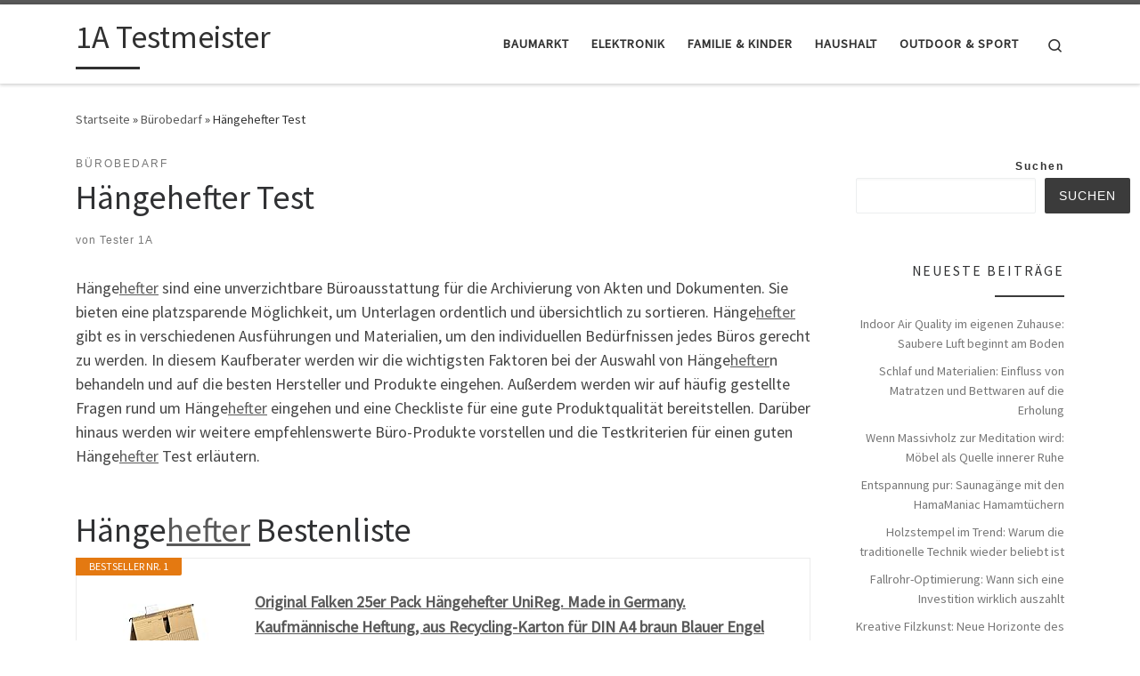

--- FILE ---
content_type: text/html; charset=UTF-8
request_url: https://1a-testmeister.de/haengehefter-test/
body_size: 21808
content:
<!DOCTYPE html>
<!--[if IE 7]>
<html class="ie ie7" lang="de">
<![endif]-->
<!--[if IE 8]>
<html class="ie ie8" lang="de">
<![endif]-->
<!--[if !(IE 7) | !(IE 8)  ]><!-->
<html lang="de" class="no-js">
<!--<![endif]-->
  <head>
  <meta charset="UTF-8" />
  <meta http-equiv="X-UA-Compatible" content="IE=EDGE" />
  <meta name="viewport" content="width=device-width, initial-scale=1.0" />
  <link rel="profile"  href="https://gmpg.org/xfn/11" />
  <link rel="pingback" href="https://1a-testmeister.de/xmlrpc.php" />
<script>(function(html){html.className = html.className.replace(/\bno-js\b/,'js')})(document.documentElement);</script>
<meta name='robots' content='index, follow, max-image-preview:large, max-snippet:-1, max-video-preview:-1' />

	<!-- This site is optimized with the Yoast SEO plugin v26.8 - https://yoast.com/product/yoast-seo-wordpress/ -->
	<title>Hängehefter Test - 1A Testmeister</title>
	<link rel="canonical" href="https://1a-testmeister.de/haengehefter-test/" />
	<meta property="og:locale" content="de_DE" />
	<meta property="og:type" content="article" />
	<meta property="og:title" content="Hängehefter Test - 1A Testmeister" />
	<meta property="og:description" content="Hängehefter sind eine unverzichtbare Büroausstattung für die Archivierung von Akten und Dokumenten. Sie bieten eine platzsparende Möglichkeit, um Unterlagen ordentlich und übersichtlich zu sortieren. Hängehefter gibt es in verschiedenen Ausführungen und Materialien, um den individuellen Bedürfnissen jedes Büros gerecht zu werden. In diesem Kaufberater werden wir die wichtigsten Faktoren bei der Auswahl von Hängeheftern behandeln [&hellip;]" />
	<meta property="og:url" content="https://1a-testmeister.de/haengehefter-test/" />
	<meta property="og:site_name" content="1A Testmeister" />
	<meta property="article:published_time" content="2023-04-02T23:00:25+00:00" />
	<meta name="author" content="Tester 1A" />
	<meta name="twitter:card" content="summary_large_image" />
	<meta name="twitter:label1" content="Verfasst von" />
	<meta name="twitter:data1" content="Tester 1A" />
	<meta name="twitter:label2" content="Geschätzte Lesezeit" />
	<meta name="twitter:data2" content="8 Minuten" />
	<script type="application/ld+json" class="yoast-schema-graph">{"@context":"https://schema.org","@graph":[{"@type":"Article","@id":"https://1a-testmeister.de/haengehefter-test/#article","isPartOf":{"@id":"https://1a-testmeister.de/haengehefter-test/"},"author":{"name":"Tester 1A","@id":"https://1a-testmeister.de/#/schema/person/738af6a5058a179e365305d74a5fc9e4"},"headline":"Hängehefter Test","datePublished":"2023-04-02T23:00:25+00:00","mainEntityOfPage":{"@id":"https://1a-testmeister.de/haengehefter-test/"},"wordCount":1562,"articleSection":["Bürobedarf"],"inLanguage":"de"},{"@type":"WebPage","@id":"https://1a-testmeister.de/haengehefter-test/","url":"https://1a-testmeister.de/haengehefter-test/","name":"Hängehefter Test - 1A Testmeister","isPartOf":{"@id":"https://1a-testmeister.de/#website"},"datePublished":"2023-04-02T23:00:25+00:00","author":{"@id":"https://1a-testmeister.de/#/schema/person/738af6a5058a179e365305d74a5fc9e4"},"breadcrumb":{"@id":"https://1a-testmeister.de/haengehefter-test/#breadcrumb"},"inLanguage":"de","potentialAction":[{"@type":"ReadAction","target":["https://1a-testmeister.de/haengehefter-test/"]}]},{"@type":"BreadcrumbList","@id":"https://1a-testmeister.de/haengehefter-test/#breadcrumb","itemListElement":[{"@type":"ListItem","position":1,"name":"Startseite","item":"https://1a-testmeister.de/"},{"@type":"ListItem","position":2,"name":"Hängehefter Test"}]},{"@type":"WebSite","@id":"https://1a-testmeister.de/#website","url":"https://1a-testmeister.de/","name":"1A Testmeister","description":"","potentialAction":[{"@type":"SearchAction","target":{"@type":"EntryPoint","urlTemplate":"https://1a-testmeister.de/?s={search_term_string}"},"query-input":{"@type":"PropertyValueSpecification","valueRequired":true,"valueName":"search_term_string"}}],"inLanguage":"de"},{"@type":"Person","@id":"https://1a-testmeister.de/#/schema/person/738af6a5058a179e365305d74a5fc9e4","name":"Tester 1A","image":{"@type":"ImageObject","inLanguage":"de","@id":"https://1a-testmeister.de/#/schema/person/image/","url":"https://secure.gravatar.com/avatar/8defc56a62a769ef03696f50c180fd5ffcc14907d448fbcd6c6067585321432d?s=96&d=mm&r=g","contentUrl":"https://secure.gravatar.com/avatar/8defc56a62a769ef03696f50c180fd5ffcc14907d448fbcd6c6067585321432d?s=96&d=mm&r=g","caption":"Tester 1A"},"sameAs":["https://1a-testmeister.de"],"url":"https://1a-testmeister.de/author/iioo_pl97d9bc/"}]}</script>
	<!-- / Yoast SEO plugin. -->


<link rel="alternate" type="application/rss+xml" title="1A Testmeister &raquo; Feed" href="https://1a-testmeister.de/feed/" />
<link rel="alternate" type="application/rss+xml" title="1A Testmeister &raquo; Kommentar-Feed" href="https://1a-testmeister.de/comments/feed/" />
<link rel="alternate" title="oEmbed (JSON)" type="application/json+oembed" href="https://1a-testmeister.de/wp-json/oembed/1.0/embed?url=https%3A%2F%2F1a-testmeister.de%2Fhaengehefter-test%2F" />
<link rel="alternate" title="oEmbed (XML)" type="text/xml+oembed" href="https://1a-testmeister.de/wp-json/oembed/1.0/embed?url=https%3A%2F%2F1a-testmeister.de%2Fhaengehefter-test%2F&#038;format=xml" />
<style id='wp-img-auto-sizes-contain-inline-css'>
img:is([sizes=auto i],[sizes^="auto," i]){contain-intrinsic-size:3000px 1500px}
/*# sourceURL=wp-img-auto-sizes-contain-inline-css */
</style>
<style id='wp-emoji-styles-inline-css'>

	img.wp-smiley, img.emoji {
		display: inline !important;
		border: none !important;
		box-shadow: none !important;
		height: 1em !important;
		width: 1em !important;
		margin: 0 0.07em !important;
		vertical-align: -0.1em !important;
		background: none !important;
		padding: 0 !important;
	}
/*# sourceURL=wp-emoji-styles-inline-css */
</style>
<style id='wp-block-library-inline-css'>
:root{--wp-block-synced-color:#7a00df;--wp-block-synced-color--rgb:122,0,223;--wp-bound-block-color:var(--wp-block-synced-color);--wp-editor-canvas-background:#ddd;--wp-admin-theme-color:#007cba;--wp-admin-theme-color--rgb:0,124,186;--wp-admin-theme-color-darker-10:#006ba1;--wp-admin-theme-color-darker-10--rgb:0,107,160.5;--wp-admin-theme-color-darker-20:#005a87;--wp-admin-theme-color-darker-20--rgb:0,90,135;--wp-admin-border-width-focus:2px}@media (min-resolution:192dpi){:root{--wp-admin-border-width-focus:1.5px}}.wp-element-button{cursor:pointer}:root .has-very-light-gray-background-color{background-color:#eee}:root .has-very-dark-gray-background-color{background-color:#313131}:root .has-very-light-gray-color{color:#eee}:root .has-very-dark-gray-color{color:#313131}:root .has-vivid-green-cyan-to-vivid-cyan-blue-gradient-background{background:linear-gradient(135deg,#00d084,#0693e3)}:root .has-purple-crush-gradient-background{background:linear-gradient(135deg,#34e2e4,#4721fb 50%,#ab1dfe)}:root .has-hazy-dawn-gradient-background{background:linear-gradient(135deg,#faaca8,#dad0ec)}:root .has-subdued-olive-gradient-background{background:linear-gradient(135deg,#fafae1,#67a671)}:root .has-atomic-cream-gradient-background{background:linear-gradient(135deg,#fdd79a,#004a59)}:root .has-nightshade-gradient-background{background:linear-gradient(135deg,#330968,#31cdcf)}:root .has-midnight-gradient-background{background:linear-gradient(135deg,#020381,#2874fc)}:root{--wp--preset--font-size--normal:16px;--wp--preset--font-size--huge:42px}.has-regular-font-size{font-size:1em}.has-larger-font-size{font-size:2.625em}.has-normal-font-size{font-size:var(--wp--preset--font-size--normal)}.has-huge-font-size{font-size:var(--wp--preset--font-size--huge)}.has-text-align-center{text-align:center}.has-text-align-left{text-align:left}.has-text-align-right{text-align:right}.has-fit-text{white-space:nowrap!important}#end-resizable-editor-section{display:none}.aligncenter{clear:both}.items-justified-left{justify-content:flex-start}.items-justified-center{justify-content:center}.items-justified-right{justify-content:flex-end}.items-justified-space-between{justify-content:space-between}.screen-reader-text{border:0;clip-path:inset(50%);height:1px;margin:-1px;overflow:hidden;padding:0;position:absolute;width:1px;word-wrap:normal!important}.screen-reader-text:focus{background-color:#ddd;clip-path:none;color:#444;display:block;font-size:1em;height:auto;left:5px;line-height:normal;padding:15px 23px 14px;text-decoration:none;top:5px;width:auto;z-index:100000}html :where(.has-border-color){border-style:solid}html :where([style*=border-top-color]){border-top-style:solid}html :where([style*=border-right-color]){border-right-style:solid}html :where([style*=border-bottom-color]){border-bottom-style:solid}html :where([style*=border-left-color]){border-left-style:solid}html :where([style*=border-width]){border-style:solid}html :where([style*=border-top-width]){border-top-style:solid}html :where([style*=border-right-width]){border-right-style:solid}html :where([style*=border-bottom-width]){border-bottom-style:solid}html :where([style*=border-left-width]){border-left-style:solid}html :where(img[class*=wp-image-]){height:auto;max-width:100%}:where(figure){margin:0 0 1em}html :where(.is-position-sticky){--wp-admin--admin-bar--position-offset:var(--wp-admin--admin-bar--height,0px)}@media screen and (max-width:600px){html :where(.is-position-sticky){--wp-admin--admin-bar--position-offset:0px}}

/*# sourceURL=wp-block-library-inline-css */
</style><style id='wp-block-search-inline-css'>
.wp-block-search__button{margin-left:10px;word-break:normal}.wp-block-search__button.has-icon{line-height:0}.wp-block-search__button svg{height:1.25em;min-height:24px;min-width:24px;width:1.25em;fill:currentColor;vertical-align:text-bottom}:where(.wp-block-search__button){border:1px solid #ccc;padding:6px 10px}.wp-block-search__inside-wrapper{display:flex;flex:auto;flex-wrap:nowrap;max-width:100%}.wp-block-search__label{width:100%}.wp-block-search.wp-block-search__button-only .wp-block-search__button{box-sizing:border-box;display:flex;flex-shrink:0;justify-content:center;margin-left:0;max-width:100%}.wp-block-search.wp-block-search__button-only .wp-block-search__inside-wrapper{min-width:0!important;transition-property:width}.wp-block-search.wp-block-search__button-only .wp-block-search__input{flex-basis:100%;transition-duration:.3s}.wp-block-search.wp-block-search__button-only.wp-block-search__searchfield-hidden,.wp-block-search.wp-block-search__button-only.wp-block-search__searchfield-hidden .wp-block-search__inside-wrapper{overflow:hidden}.wp-block-search.wp-block-search__button-only.wp-block-search__searchfield-hidden .wp-block-search__input{border-left-width:0!important;border-right-width:0!important;flex-basis:0;flex-grow:0;margin:0;min-width:0!important;padding-left:0!important;padding-right:0!important;width:0!important}:where(.wp-block-search__input){appearance:none;border:1px solid #949494;flex-grow:1;font-family:inherit;font-size:inherit;font-style:inherit;font-weight:inherit;letter-spacing:inherit;line-height:inherit;margin-left:0;margin-right:0;min-width:3rem;padding:8px;text-decoration:unset!important;text-transform:inherit}:where(.wp-block-search__button-inside .wp-block-search__inside-wrapper){background-color:#fff;border:1px solid #949494;box-sizing:border-box;padding:4px}:where(.wp-block-search__button-inside .wp-block-search__inside-wrapper) .wp-block-search__input{border:none;border-radius:0;padding:0 4px}:where(.wp-block-search__button-inside .wp-block-search__inside-wrapper) .wp-block-search__input:focus{outline:none}:where(.wp-block-search__button-inside .wp-block-search__inside-wrapper) :where(.wp-block-search__button){padding:4px 8px}.wp-block-search.aligncenter .wp-block-search__inside-wrapper{margin:auto}.wp-block[data-align=right] .wp-block-search.wp-block-search__button-only .wp-block-search__inside-wrapper{float:right}
/*# sourceURL=https://1a-testmeister.de/wp-includes/blocks/search/style.min.css */
</style>
<style id='global-styles-inline-css'>
:root{--wp--preset--aspect-ratio--square: 1;--wp--preset--aspect-ratio--4-3: 4/3;--wp--preset--aspect-ratio--3-4: 3/4;--wp--preset--aspect-ratio--3-2: 3/2;--wp--preset--aspect-ratio--2-3: 2/3;--wp--preset--aspect-ratio--16-9: 16/9;--wp--preset--aspect-ratio--9-16: 9/16;--wp--preset--color--black: #000000;--wp--preset--color--cyan-bluish-gray: #abb8c3;--wp--preset--color--white: #ffffff;--wp--preset--color--pale-pink: #f78da7;--wp--preset--color--vivid-red: #cf2e2e;--wp--preset--color--luminous-vivid-orange: #ff6900;--wp--preset--color--luminous-vivid-amber: #fcb900;--wp--preset--color--light-green-cyan: #7bdcb5;--wp--preset--color--vivid-green-cyan: #00d084;--wp--preset--color--pale-cyan-blue: #8ed1fc;--wp--preset--color--vivid-cyan-blue: #0693e3;--wp--preset--color--vivid-purple: #9b51e0;--wp--preset--gradient--vivid-cyan-blue-to-vivid-purple: linear-gradient(135deg,rgb(6,147,227) 0%,rgb(155,81,224) 100%);--wp--preset--gradient--light-green-cyan-to-vivid-green-cyan: linear-gradient(135deg,rgb(122,220,180) 0%,rgb(0,208,130) 100%);--wp--preset--gradient--luminous-vivid-amber-to-luminous-vivid-orange: linear-gradient(135deg,rgb(252,185,0) 0%,rgb(255,105,0) 100%);--wp--preset--gradient--luminous-vivid-orange-to-vivid-red: linear-gradient(135deg,rgb(255,105,0) 0%,rgb(207,46,46) 100%);--wp--preset--gradient--very-light-gray-to-cyan-bluish-gray: linear-gradient(135deg,rgb(238,238,238) 0%,rgb(169,184,195) 100%);--wp--preset--gradient--cool-to-warm-spectrum: linear-gradient(135deg,rgb(74,234,220) 0%,rgb(151,120,209) 20%,rgb(207,42,186) 40%,rgb(238,44,130) 60%,rgb(251,105,98) 80%,rgb(254,248,76) 100%);--wp--preset--gradient--blush-light-purple: linear-gradient(135deg,rgb(255,206,236) 0%,rgb(152,150,240) 100%);--wp--preset--gradient--blush-bordeaux: linear-gradient(135deg,rgb(254,205,165) 0%,rgb(254,45,45) 50%,rgb(107,0,62) 100%);--wp--preset--gradient--luminous-dusk: linear-gradient(135deg,rgb(255,203,112) 0%,rgb(199,81,192) 50%,rgb(65,88,208) 100%);--wp--preset--gradient--pale-ocean: linear-gradient(135deg,rgb(255,245,203) 0%,rgb(182,227,212) 50%,rgb(51,167,181) 100%);--wp--preset--gradient--electric-grass: linear-gradient(135deg,rgb(202,248,128) 0%,rgb(113,206,126) 100%);--wp--preset--gradient--midnight: linear-gradient(135deg,rgb(2,3,129) 0%,rgb(40,116,252) 100%);--wp--preset--font-size--small: 13px;--wp--preset--font-size--medium: 20px;--wp--preset--font-size--large: 36px;--wp--preset--font-size--x-large: 42px;--wp--preset--spacing--20: 0.44rem;--wp--preset--spacing--30: 0.67rem;--wp--preset--spacing--40: 1rem;--wp--preset--spacing--50: 1.5rem;--wp--preset--spacing--60: 2.25rem;--wp--preset--spacing--70: 3.38rem;--wp--preset--spacing--80: 5.06rem;--wp--preset--shadow--natural: 6px 6px 9px rgba(0, 0, 0, 0.2);--wp--preset--shadow--deep: 12px 12px 50px rgba(0, 0, 0, 0.4);--wp--preset--shadow--sharp: 6px 6px 0px rgba(0, 0, 0, 0.2);--wp--preset--shadow--outlined: 6px 6px 0px -3px rgb(255, 255, 255), 6px 6px rgb(0, 0, 0);--wp--preset--shadow--crisp: 6px 6px 0px rgb(0, 0, 0);}:where(.is-layout-flex){gap: 0.5em;}:where(.is-layout-grid){gap: 0.5em;}body .is-layout-flex{display: flex;}.is-layout-flex{flex-wrap: wrap;align-items: center;}.is-layout-flex > :is(*, div){margin: 0;}body .is-layout-grid{display: grid;}.is-layout-grid > :is(*, div){margin: 0;}:where(.wp-block-columns.is-layout-flex){gap: 2em;}:where(.wp-block-columns.is-layout-grid){gap: 2em;}:where(.wp-block-post-template.is-layout-flex){gap: 1.25em;}:where(.wp-block-post-template.is-layout-grid){gap: 1.25em;}.has-black-color{color: var(--wp--preset--color--black) !important;}.has-cyan-bluish-gray-color{color: var(--wp--preset--color--cyan-bluish-gray) !important;}.has-white-color{color: var(--wp--preset--color--white) !important;}.has-pale-pink-color{color: var(--wp--preset--color--pale-pink) !important;}.has-vivid-red-color{color: var(--wp--preset--color--vivid-red) !important;}.has-luminous-vivid-orange-color{color: var(--wp--preset--color--luminous-vivid-orange) !important;}.has-luminous-vivid-amber-color{color: var(--wp--preset--color--luminous-vivid-amber) !important;}.has-light-green-cyan-color{color: var(--wp--preset--color--light-green-cyan) !important;}.has-vivid-green-cyan-color{color: var(--wp--preset--color--vivid-green-cyan) !important;}.has-pale-cyan-blue-color{color: var(--wp--preset--color--pale-cyan-blue) !important;}.has-vivid-cyan-blue-color{color: var(--wp--preset--color--vivid-cyan-blue) !important;}.has-vivid-purple-color{color: var(--wp--preset--color--vivid-purple) !important;}.has-black-background-color{background-color: var(--wp--preset--color--black) !important;}.has-cyan-bluish-gray-background-color{background-color: var(--wp--preset--color--cyan-bluish-gray) !important;}.has-white-background-color{background-color: var(--wp--preset--color--white) !important;}.has-pale-pink-background-color{background-color: var(--wp--preset--color--pale-pink) !important;}.has-vivid-red-background-color{background-color: var(--wp--preset--color--vivid-red) !important;}.has-luminous-vivid-orange-background-color{background-color: var(--wp--preset--color--luminous-vivid-orange) !important;}.has-luminous-vivid-amber-background-color{background-color: var(--wp--preset--color--luminous-vivid-amber) !important;}.has-light-green-cyan-background-color{background-color: var(--wp--preset--color--light-green-cyan) !important;}.has-vivid-green-cyan-background-color{background-color: var(--wp--preset--color--vivid-green-cyan) !important;}.has-pale-cyan-blue-background-color{background-color: var(--wp--preset--color--pale-cyan-blue) !important;}.has-vivid-cyan-blue-background-color{background-color: var(--wp--preset--color--vivid-cyan-blue) !important;}.has-vivid-purple-background-color{background-color: var(--wp--preset--color--vivid-purple) !important;}.has-black-border-color{border-color: var(--wp--preset--color--black) !important;}.has-cyan-bluish-gray-border-color{border-color: var(--wp--preset--color--cyan-bluish-gray) !important;}.has-white-border-color{border-color: var(--wp--preset--color--white) !important;}.has-pale-pink-border-color{border-color: var(--wp--preset--color--pale-pink) !important;}.has-vivid-red-border-color{border-color: var(--wp--preset--color--vivid-red) !important;}.has-luminous-vivid-orange-border-color{border-color: var(--wp--preset--color--luminous-vivid-orange) !important;}.has-luminous-vivid-amber-border-color{border-color: var(--wp--preset--color--luminous-vivid-amber) !important;}.has-light-green-cyan-border-color{border-color: var(--wp--preset--color--light-green-cyan) !important;}.has-vivid-green-cyan-border-color{border-color: var(--wp--preset--color--vivid-green-cyan) !important;}.has-pale-cyan-blue-border-color{border-color: var(--wp--preset--color--pale-cyan-blue) !important;}.has-vivid-cyan-blue-border-color{border-color: var(--wp--preset--color--vivid-cyan-blue) !important;}.has-vivid-purple-border-color{border-color: var(--wp--preset--color--vivid-purple) !important;}.has-vivid-cyan-blue-to-vivid-purple-gradient-background{background: var(--wp--preset--gradient--vivid-cyan-blue-to-vivid-purple) !important;}.has-light-green-cyan-to-vivid-green-cyan-gradient-background{background: var(--wp--preset--gradient--light-green-cyan-to-vivid-green-cyan) !important;}.has-luminous-vivid-amber-to-luminous-vivid-orange-gradient-background{background: var(--wp--preset--gradient--luminous-vivid-amber-to-luminous-vivid-orange) !important;}.has-luminous-vivid-orange-to-vivid-red-gradient-background{background: var(--wp--preset--gradient--luminous-vivid-orange-to-vivid-red) !important;}.has-very-light-gray-to-cyan-bluish-gray-gradient-background{background: var(--wp--preset--gradient--very-light-gray-to-cyan-bluish-gray) !important;}.has-cool-to-warm-spectrum-gradient-background{background: var(--wp--preset--gradient--cool-to-warm-spectrum) !important;}.has-blush-light-purple-gradient-background{background: var(--wp--preset--gradient--blush-light-purple) !important;}.has-blush-bordeaux-gradient-background{background: var(--wp--preset--gradient--blush-bordeaux) !important;}.has-luminous-dusk-gradient-background{background: var(--wp--preset--gradient--luminous-dusk) !important;}.has-pale-ocean-gradient-background{background: var(--wp--preset--gradient--pale-ocean) !important;}.has-electric-grass-gradient-background{background: var(--wp--preset--gradient--electric-grass) !important;}.has-midnight-gradient-background{background: var(--wp--preset--gradient--midnight) !important;}.has-small-font-size{font-size: var(--wp--preset--font-size--small) !important;}.has-medium-font-size{font-size: var(--wp--preset--font-size--medium) !important;}.has-large-font-size{font-size: var(--wp--preset--font-size--large) !important;}.has-x-large-font-size{font-size: var(--wp--preset--font-size--x-large) !important;}
/*# sourceURL=global-styles-inline-css */
</style>

<style id='classic-theme-styles-inline-css'>
/*! This file is auto-generated */
.wp-block-button__link{color:#fff;background-color:#32373c;border-radius:9999px;box-shadow:none;text-decoration:none;padding:calc(.667em + 2px) calc(1.333em + 2px);font-size:1.125em}.wp-block-file__button{background:#32373c;color:#fff;text-decoration:none}
/*# sourceURL=/wp-includes/css/classic-themes.min.css */
</style>
<link rel='stylesheet' id='customizr-main-css' href='https://1a-testmeister.de/wp-content/themes/customizr/assets/front/css/style.min.css?ver=4.4.20' media='all' />
<style id='customizr-main-inline-css'>

.tc-header.border-top { border-top-width: 5px; border-top-style: solid }
#czr-push-footer { display: none; visibility: hidden; }
        .czr-sticky-footer #czr-push-footer.sticky-footer-enabled { display: block; }
        
/*# sourceURL=customizr-main-inline-css */
</style>
<link rel='stylesheet' id='customizr-style-css' href='https://1a-testmeister.de/wp-content/themes/customizr-child/style.css?ver=4.4.20.1659868635' media='all' />
<script src="https://1a-testmeister.de/wp-includes/js/jquery/jquery.min.js?ver=3.7.1" id="jquery-core-js"></script>
<script src="https://1a-testmeister.de/wp-includes/js/jquery/jquery-migrate.min.js?ver=3.4.1" id="jquery-migrate-js"></script>
<script src="https://1a-testmeister.de/wp-includes/js/underscore.min.js?ver=1.13.7" id="underscore-js"></script>
<script id="czr-init-js-extra">
var CZRParams = {"assetsPath":"https://1a-testmeister.de/wp-content/themes/customizr/assets/front/","mainScriptUrl":"https://1a-testmeister.de/wp-content/themes/customizr/assets/front/js/tc-scripts.min.js?4.4.20","deferFontAwesome":"1","fontAwesomeUrl":"https://1a-testmeister.de/wp-content/themes/customizr/assets/shared/fonts/fa/css/fontawesome-all.min.css?4.4.20","_disabled":[],"centerSliderImg":"1","isLightBoxEnabled":"1","SmoothScroll":{"Enabled":true,"Options":{"touchpadSupport":false}},"isAnchorScrollEnabled":"","anchorSmoothScrollExclude":{"simple":["[class*=edd]",".carousel-control","[data-toggle=\"modal\"]","[data-toggle=\"dropdown\"]","[data-toggle=\"czr-dropdown\"]","[data-toggle=\"tooltip\"]","[data-toggle=\"popover\"]","[data-toggle=\"collapse\"]","[data-toggle=\"czr-collapse\"]","[data-toggle=\"tab\"]","[data-toggle=\"pill\"]","[data-toggle=\"czr-pill\"]","[class*=upme]","[class*=um-]"],"deep":{"classes":[],"ids":[]}},"timerOnScrollAllBrowsers":"1","centerAllImg":"1","HasComments":"","LoadModernizr":"1","stickyHeader":"","extLinksStyle":"","extLinksTargetExt":"","extLinksSkipSelectors":{"classes":["btn","button"],"ids":[]},"dropcapEnabled":"","dropcapWhere":{"post":"","page":""},"dropcapMinWords":"","dropcapSkipSelectors":{"tags":["IMG","IFRAME","H1","H2","H3","H4","H5","H6","BLOCKQUOTE","UL","OL"],"classes":["btn"],"id":[]},"imgSmartLoadEnabled":"1","imgSmartLoadOpts":{"parentSelectors":["[class*=grid-container], .article-container",".__before_main_wrapper",".widget-front",".post-related-articles",".tc-singular-thumbnail-wrapper",".sek-module-inner"],"opts":{"excludeImg":[".tc-holder-img"]}},"imgSmartLoadsForSliders":"1","pluginCompats":[],"isWPMobile":"","menuStickyUserSettings":{"desktop":"stick_up","mobile":"stick_up"},"adminAjaxUrl":"https://1a-testmeister.de/wp-admin/admin-ajax.php","ajaxUrl":"https://1a-testmeister.de/?czrajax=1","frontNonce":{"id":"CZRFrontNonce","handle":"5aa0958bb7"},"isDevMode":"","isModernStyle":"1","i18n":{"Permanently dismiss":"Dauerhaft ausblenden"},"frontNotifications":{"welcome":{"enabled":false,"content":"","dismissAction":"dismiss_welcome_note_front"}},"preloadGfonts":"1","googleFonts":"Source+Sans+Pro","version":"4.4.20"};
//# sourceURL=czr-init-js-extra
</script>
<script src="https://1a-testmeister.de/wp-content/themes/customizr/assets/front/js/tc-init.min.js?ver=4.4.20" id="czr-init-js"></script>
<script src="https://1a-testmeister.de/wp-content/themes/customizr/assets/front/js/libs/modernizr.min.js?ver=4.4.20" id="modernizr-js"></script>
<link rel="https://api.w.org/" href="https://1a-testmeister.de/wp-json/" /><link rel="alternate" title="JSON" type="application/json" href="https://1a-testmeister.de/wp-json/wp/v2/posts/529" /><link rel="EditURI" type="application/rsd+xml" title="RSD" href="https://1a-testmeister.de/xmlrpc.php?rsd" />
<meta name="generator" content="WordPress 6.9" />
<link rel='shortlink' href='https://1a-testmeister.de/?p=529' />
<style type="text/css">.aawp .aawp-tb__row--highlight{background-color:#256aaf;}.aawp .aawp-tb__row--highlight{color:#fff;}.aawp .aawp-tb__row--highlight a{color:#fff;}</style>              <link rel="preload" as="font" type="font/woff2" href="https://1a-testmeister.de/wp-content/themes/customizr/assets/shared/fonts/customizr/customizr.woff2?128396981" crossorigin="anonymous"/>
            <link rel="icon" href="https://1a-testmeister.de/wp-content/uploads/2022/08/cropped-test-g64a953c84_640-32x32.jpg" sizes="32x32" />
<link rel="icon" href="https://1a-testmeister.de/wp-content/uploads/2022/08/cropped-test-g64a953c84_640-192x192.jpg" sizes="192x192" />
<link rel="apple-touch-icon" href="https://1a-testmeister.de/wp-content/uploads/2022/08/cropped-test-g64a953c84_640-180x180.jpg" />
<meta name="msapplication-TileImage" content="https://1a-testmeister.de/wp-content/uploads/2022/08/cropped-test-g64a953c84_640-270x270.jpg" />
		<style id="wp-custom-css">
			/*CSS für FAQs */

h2.center{
  text-align: center;
}

details{
  background-color: #303030;
  color: #fff;
  font-size: 1rem;
  -webkit-transition: .3s ease;
  -moz-transition: .3s ease;
  -o-transition: .3s ease;
  transition: .3s ease;
  margin-bottom:5px
}

details:hover {
  cursor: pointer;
}
summary {
  padding: .5em 1.3rem;
  list-style: none;
  display: flex;
  justify-content: space-between;  
  transition: height 1s ease;
  
}

summary::-webkit-details-marker {
  display: none;
}

summary:after{
    content: "\002B";
}

details[open] summary {
    border-bottom: 1px solid #aaa;
    //margin-bottom: .1em;
    
}

details[open] summary:after{
  content: "\00D7";
  
}

details[open] div{
  padding: .5em 1em;
  background-color:lightgrey;
 color:black;
}
		</style>
		<link rel='stylesheet' id='aawp-css' href='https://1a-testmeister.de/wp-content/plugins/aawp/assets/dist/css/main.css?ver=3.20.1' media='all' />
</head>

  <body class="wp-singular post-template-default single single-post postid-529 single-format-standard wp-embed-responsive wp-theme-customizr wp-child-theme-customizr-child aawp-custom czr-link-hover-underline header-skin-light footer-skin-dark czr-r-sidebar tc-center-images czr-full-layout customizr-4-4-20-with-child-theme czr-sticky-footer">
          <a class="screen-reader-text skip-link" href="#content">Zum Inhalt springen</a>
    
    
    <div id="tc-page-wrap" class="">

      <header class="tpnav-header__header tc-header sl-logo_left sticky-brand-shrink-on sticky-transparent border-top czr-submenu-fade czr-submenu-move" >
        <div class="primary-navbar__wrapper d-none d-lg-block has-horizontal-menu desktop-sticky" >
  <div class="container">
    <div class="row align-items-center flex-row primary-navbar__row">
      <div class="branding__container col col-auto" >
  <div class="branding align-items-center flex-column ">
    <div class="branding-row d-flex flex-row align-items-center align-self-start">
      <span class="navbar-brand col-auto " >
    <a class="navbar-brand-sitename  czr-underline" href="https://1a-testmeister.de/">
    <span>1A Testmeister</span>
  </a>
</span>
      </div>
      </div>
</div>
      <div class="primary-nav__container justify-content-lg-around col col-lg-auto flex-lg-column" >
  <div class="primary-nav__wrapper flex-lg-row align-items-center justify-content-end">
              <nav class="primary-nav__nav col" id="primary-nav">
          <div class="nav__menu-wrapper primary-nav__menu-wrapper justify-content-end czr-open-on-hover" >
<ul id="main-menu" class="primary-nav__menu regular-nav nav__menu nav"><li id="menu-item-47" class="menu-item menu-item-type-taxonomy menu-item-object-category menu-item-47"><a href="https://1a-testmeister.de/category/baumarkt/" class="nav__link"><span class="nav__title">Baumarkt</span></a></li>
<li id="menu-item-37" class="menu-item menu-item-type-taxonomy menu-item-object-category menu-item-37"><a href="https://1a-testmeister.de/category/elektronik/" class="nav__link"><span class="nav__title">Elektronik</span></a></li>
<li id="menu-item-193" class="menu-item menu-item-type-taxonomy menu-item-object-category menu-item-193"><a href="https://1a-testmeister.de/category/familie-kinder/" class="nav__link"><span class="nav__title">Familie &amp; Kinder</span></a></li>
<li id="menu-item-29" class="menu-item menu-item-type-taxonomy menu-item-object-category menu-item-29"><a href="https://1a-testmeister.de/category/haushalt/" class="nav__link"><span class="nav__title">Haushalt</span></a></li>
<li id="menu-item-22" class="menu-item menu-item-type-taxonomy menu-item-object-category menu-item-22"><a href="https://1a-testmeister.de/category/outdoor-sport/" class="nav__link"><span class="nav__title">Outdoor &amp; Sport</span></a></li>
</ul></div>        </nav>
    <div class="primary-nav__utils nav__utils col-auto" >
    <ul class="nav utils flex-row flex-nowrap regular-nav">
      <li class="nav__search " >
  <a href="#" class="search-toggle_btn icn-search czr-overlay-toggle_btn"  aria-expanded="false"><span class="sr-only">Search</span></a>
        <div class="czr-search-expand">
      <div class="czr-search-expand-inner"><div class="search-form__container " >
  <form action="https://1a-testmeister.de/" method="get" class="czr-form search-form">
    <div class="form-group czr-focus">
            <label for="s-6977961e22642" id="lsearch-6977961e22642">
        <span class="screen-reader-text">Suche</span>
        <input id="s-6977961e22642" class="form-control czr-search-field" name="s" type="search" value="" aria-describedby="lsearch-6977961e22642" placeholder="Suchen &hellip;">
      </label>
      <button type="submit" class="button"><i class="icn-search"></i><span class="screen-reader-text">Suchen &hellip;</span></button>
    </div>
  </form>
</div></div>
    </div>
    </li>
    </ul>
</div>  </div>
</div>
    </div>
  </div>
</div>    <div class="mobile-navbar__wrapper d-lg-none mobile-sticky" >
    <div class="branding__container justify-content-between align-items-center container" >
  <div class="branding flex-column">
    <div class="branding-row d-flex align-self-start flex-row align-items-center">
      <span class="navbar-brand col-auto " >
    <a class="navbar-brand-sitename  czr-underline" href="https://1a-testmeister.de/">
    <span>1A Testmeister</span>
  </a>
</span>
    </div>
      </div>
  <div class="mobile-utils__wrapper nav__utils regular-nav">
    <ul class="nav utils row flex-row flex-nowrap">
      <li class="nav__search " >
  <a href="#" class="search-toggle_btn icn-search czr-dropdown" data-aria-haspopup="true" aria-expanded="false"><span class="sr-only">Search</span></a>
        <div class="czr-search-expand">
      <div class="czr-search-expand-inner"><div class="search-form__container " >
  <form action="https://1a-testmeister.de/" method="get" class="czr-form search-form">
    <div class="form-group czr-focus">
            <label for="s-6977961e22ebd" id="lsearch-6977961e22ebd">
        <span class="screen-reader-text">Suche</span>
        <input id="s-6977961e22ebd" class="form-control czr-search-field" name="s" type="search" value="" aria-describedby="lsearch-6977961e22ebd" placeholder="Suchen &hellip;">
      </label>
      <button type="submit" class="button"><i class="icn-search"></i><span class="screen-reader-text">Suchen &hellip;</span></button>
    </div>
  </form>
</div></div>
    </div>
        <ul class="dropdown-menu czr-dropdown-menu">
      <li class="header-search__container container">
  <div class="search-form__container " >
  <form action="https://1a-testmeister.de/" method="get" class="czr-form search-form">
    <div class="form-group czr-focus">
            <label for="s-6977961e23150" id="lsearch-6977961e23150">
        <span class="screen-reader-text">Suche</span>
        <input id="s-6977961e23150" class="form-control czr-search-field" name="s" type="search" value="" aria-describedby="lsearch-6977961e23150" placeholder="Suchen &hellip;">
      </label>
      <button type="submit" class="button"><i class="icn-search"></i><span class="screen-reader-text">Suchen &hellip;</span></button>
    </div>
  </form>
</div></li>    </ul>
  </li>
<li class="hamburger-toggler__container " >
  <button class="ham-toggler-menu czr-collapsed" data-toggle="czr-collapse" data-target="#mobile-nav"><span class="ham__toggler-span-wrapper"><span class="line line-1"></span><span class="line line-2"></span><span class="line line-3"></span></span><span class="screen-reader-text">Menü</span></button>
</li>
    </ul>
  </div>
</div>
<div class="mobile-nav__container " >
   <nav class="mobile-nav__nav flex-column czr-collapse" id="mobile-nav">
      <div class="mobile-nav__inner container">
      <div class="nav__menu-wrapper mobile-nav__menu-wrapper czr-open-on-click" >
<ul id="mobile-nav-menu" class="mobile-nav__menu vertical-nav nav__menu flex-column nav"><li class="menu-item menu-item-type-taxonomy menu-item-object-category menu-item-47"><a href="https://1a-testmeister.de/category/baumarkt/" class="nav__link"><span class="nav__title">Baumarkt</span></a></li>
<li class="menu-item menu-item-type-taxonomy menu-item-object-category menu-item-37"><a href="https://1a-testmeister.de/category/elektronik/" class="nav__link"><span class="nav__title">Elektronik</span></a></li>
<li class="menu-item menu-item-type-taxonomy menu-item-object-category menu-item-193"><a href="https://1a-testmeister.de/category/familie-kinder/" class="nav__link"><span class="nav__title">Familie &amp; Kinder</span></a></li>
<li class="menu-item menu-item-type-taxonomy menu-item-object-category menu-item-29"><a href="https://1a-testmeister.de/category/haushalt/" class="nav__link"><span class="nav__title">Haushalt</span></a></li>
<li class="menu-item menu-item-type-taxonomy menu-item-object-category menu-item-22"><a href="https://1a-testmeister.de/category/outdoor-sport/" class="nav__link"><span class="nav__title">Outdoor &amp; Sport</span></a></li>
</ul></div>      </div>
  </nav>
</div></div></header>


  
    <div id="main-wrapper" class="section">

                      

          <div class="czr-hot-crumble container page-breadcrumbs" role="navigation" >
  <div class="row">
        <nav class="breadcrumbs col-12"><span class="trail-begin"><a href="https://1a-testmeister.de" title="1A Testmeister" rel="home" class="trail-begin">Startseite</a></span> <span class="sep">&raquo;</span> <a href="https://1a-testmeister.de/category/buerobedarf/" title="Bürobedarf">Bürobedarf</a> <span class="sep">&raquo;</span> <span class="trail-end">Hängehefter Test</span></nav>  </div>
</div>
          <div class="container" role="main">

            
            <div class="flex-row row column-content-wrapper">

                
                <div id="content" class="col-12 col-md-9 article-container">

                  <article id="post-529" class="post-529 post type-post status-publish format-standard category-buerobedarf czr-hentry" >
    <header class="entry-header " >
  <div class="entry-header-inner">
                <div class="tax__container post-info entry-meta">
          <a class="tax__link" href="https://1a-testmeister.de/category/buerobedarf/" title="Alle Beiträge in Bürobedarf ansehen"> <span>Bürobedarf</span> </a>        </div>
        <h1 class="entry-title">Hängehefter Test</h1>
        <div class="header-bottom">
      <div class="post-info">
                  <span class="entry-meta">
        <span class="author-meta">von <span class="author vcard"><span class="author_name"><a class="url fn n" href="https://1a-testmeister.de/author/iioo_pl97d9bc/" title="Alle Beiträge von Tester 1A anzeigen" rel="author">Tester 1A</a></span></span></span></span>      </div>
    </div>
      </div>
</header>  <div class="post-entry tc-content-inner">
    <section class="post-content entry-content " >
            <div class="czr-wp-the-content">
        <p>Hänge<a href='/hefter-test/' title='Hefter Test'>hefter</a> sind eine unverzichtbare Büroausstattung für die Archivierung von Akten und Dokumenten. Sie bieten eine platzsparende Möglichkeit, um Unterlagen ordentlich und übersichtlich zu sortieren. Hänge<a href='/hefter-test/' title='Hefter Test'>hefter</a> gibt es in verschiedenen Ausführungen und Materialien, um den individuellen Bedürfnissen jedes Büros gerecht zu werden. In diesem Kaufberater werden wir die wichtigsten Faktoren bei der Auswahl von Hänge<a href='/hefter-test/' title='Hefter Test'>hefter</a>n behandeln und auf die besten Hersteller und Produkte eingehen. Außerdem werden wir auf häufig gestellte Fragen rund um Hänge<a href='/hefter-test/' title='Hefter Test'>hefter</a> eingehen und eine Checkliste für eine gute Produktqualität bereitstellen. Darüber hinaus werden wir weitere empfehlenswerte Büro-Produkte vorstellen und die Testkriterien für einen guten Hänge<a href='/hefter-test/' title='Hefter Test'>hefter</a> Test erläutern.</p>
<h2>Hänge<a href='/hefter-test/' title='Hefter Test'>hefter</a> Bestenliste</h2>

<div class="aawp">

            
            
<div class="aawp-product aawp-product--horizontal aawp-product--bestseller aawp-product--ribbon"  data-aawp-product-asin="B000KJKJ34" data-aawp-product-id="105536" data-aawp-tracking-id="1a-testmeister.de-21" data-aawp-product-title="Original Falken 25er Pack Hängehefter UniReg Made in Germany Kaufmännische Heftung aus Recycling-Karton für DIN A4 braun Blauer Engel ideal für die lose Blatt-Ablage im Büro und der Behörde">

    <span class="aawp-product__ribbon aawp-product__ribbon--bestseller">Bestseller Nr. 1</span>
    <div class="aawp-product__thumb">
        <a class="aawp-product__image-link"
           href="https://www.amazon.de/dp/B000KJKJ34?tag=1a-testmeister.de-21&linkCode=osi&th=1&psc=1&keywords=h%C3%A4ngehefter" title="Original Falken 25er Pack Hängehefter UniReg. Made in Germany. Kaufmännische Heftung, aus Recycling-Karton für DIN A4 braun Blauer Engel ideal für die lose Blatt-Ablage im Büro und der Behörde" rel="nofollow noopener sponsored" target="_blank">
            <img  decoding="async" class="aawp-product__image"  src="[data-uri]" data-src="https://m.media-amazon.com/images/I/414MTnX1sQL._SL160_.jpg"  alt="Original Falken 25er Pack Hängehefter UniReg. Made in Germany. Kaufmännische Heftung, aus Recycling-Karton für DIN A4 braun Blauer Engel ideal für die lose Blatt-Ablage im Büro und der Behörde"  />
        </a>

            </div>

    <div class="aawp-product__content">
        <a class="aawp-product__title" href="https://www.amazon.de/dp/B000KJKJ34?tag=1a-testmeister.de-21&linkCode=osi&th=1&psc=1&keywords=h%C3%A4ngehefter" title="Original Falken 25er Pack Hängehefter UniReg. Made in Germany. Kaufmännische Heftung, aus Recycling-Karton für DIN A4 braun Blauer Engel ideal für die lose Blatt-Ablage im Büro und der Behörde" rel="nofollow noopener sponsored" target="_blank">
            Original Falken 25er Pack Hängehefter UniReg. Made in Germany. Kaufmännische Heftung, aus Recycling-Karton für DIN A4 braun Blauer Engel ideal für die lose Blatt-Ablage im Büro und der Behörde        </a>
        <div class="aawp-product__description">
            <ul><li>Eigenschaften: Recycling-Kraftkarton, mit Metalldeckleiste, mit Organisationsdruck, kaufmännische Heftung</li><li>Format: für DIN A4 | Farbe: Braun</li><li>Fassungsvermögen: ca. 300 Blatt (80 g/m²)</li><li>Länge/Breite: 31,8 x 23,7 cm (pro Stück ohne Reiter, ohne Schiene)</li><li>Blauer Engel zertifiziert | Made in Germany</li></ul>        </div>
    </div>

    <div class="aawp-product__footer">

        <div class="aawp-product__pricing">
            
                            <span class="aawp-product__price aawp-product__price--current">19,75 EUR</span>
            
                    </div>

                <a class="aawp-button aawp-button--buy aawp-button aawp-button--amazon aawp-button--icon aawp-button--icon-black" href="https://www.amazon.de/dp/B000KJKJ34?tag=1a-testmeister.de-21&#038;linkCode=osi&#038;th=1&#038;psc=1&#038;keywords=h%C3%A4ngehefter" title="*Bei Amazon kaufen" target="_blank" rel="nofollow noopener sponsored">*Bei Amazon kaufen</a>
            </div>

</div>

            
            
<div class="aawp-product aawp-product--horizontal aawp-product--ribbon aawp-product--sale aawp-product--bestseller"  data-aawp-product-asin="B00191TUJQ" data-aawp-product-id="107596" data-aawp-tracking-id="1a-testmeister.de-21" data-aawp-product-title="Herlitz 5874953 Hängehefter A4 UniReg kaufmännisch Kraftkarton 230 g/qm 5er Packung  Farben sortiert">

    <span class="aawp-product__ribbon aawp-product__ribbon--sale">Angebot</span><span class="aawp-product__ribbon aawp-product__ribbon--bestseller">Bestseller Nr. 2</span>
    <div class="aawp-product__thumb">
        <a class="aawp-product__image-link"
           href="https://www.amazon.de/dp/B00191TUJQ?tag=1a-testmeister.de-21&linkCode=ogi&th=1&psc=1&keywords=h%C3%A4ngehefter" title="Herlitz 5874953 Hängehefter A4 UniReg kaufmännisch, Kraftkarton, 230 g/qm, 5er Packung (Farben sortiert)" rel="nofollow noopener sponsored" target="_blank">
            <img  decoding="async" class="aawp-product__image"  src="[data-uri]" data-src="https://m.media-amazon.com/images/I/41MR0gTCGXL._SL160_.jpg"  alt="Herlitz 5874953 Hängehefter A4 UniReg kaufmännisch, Kraftkarton, 230 g/qm, 5er Packung (Farben sortiert)"  />
        </a>

            </div>

    <div class="aawp-product__content">
        <a class="aawp-product__title" href="https://www.amazon.de/dp/B00191TUJQ?tag=1a-testmeister.de-21&linkCode=ogi&th=1&psc=1&keywords=h%C3%A4ngehefter" title="Herlitz 5874953 Hängehefter A4 UniReg kaufmännisch, Kraftkarton, 230 g/qm, 5er Packung (Farben sortiert)" rel="nofollow noopener sponsored" target="_blank">
            Herlitz 5874953 Hängehefter A4 UniReg kaufmännisch, Kraftkarton, 230 g/qm, 5er Packung (Farben sortiert)        </a>
        <div class="aawp-product__description">
            <ul><li>Manila-Recycling-Karton</li><li>seitlich geschlossen, mit Vollsichtreitern und Beschriftungsschildchen</li><li>mit Organisationsdruck</li><li>Blauer Engel</li><li>farbig sortiert</li></ul>        </div>
    </div>

    <div class="aawp-product__footer">

        <div class="aawp-product__pricing">
                                                        
                            <span class="aawp-product__price aawp-product__price--current">8,83 EUR</span>
            
            <a href="https://www.amazon.de/gp/prime/?tag=1a-testmeister.de-21" title="Amazon Prime" rel="nofollow noopener sponsored" target="_blank" class="aawp-check-prime"><img  decoding="async"  src="[data-uri]" data-src="https://1a-testmeister.de/wp-content/plugins/aawp/assets/img/icon-check-prime.svg"   alt="Amazon Prime" /></a>        </div>

                <a class="aawp-button aawp-button--buy aawp-button aawp-button--amazon aawp-button--icon aawp-button--icon-black" href="https://www.amazon.de/dp/B00191TUJQ?tag=1a-testmeister.de-21&#038;linkCode=ogi&#038;th=1&#038;psc=1&#038;keywords=h%C3%A4ngehefter" title="*Bei Amazon kaufen" target="_blank" rel="nofollow noopener sponsored">*Bei Amazon kaufen</a>
            </div>

</div>

    
</div>

<h2>Experten für Hänge<a href='/hefter-test/' title='Hefter Test'>hefter</a>-Käufe</h2>
<p>Ein Hänge<a href='/hefter-test/' title='Hefter Test'>hefter</a> ist ein unverzichtbares Büroaccessoire, das dabei hilft, Dokumente ordentlich und übersichtlich aufzubewahren. Es gibt verschiedene Arten von Hänge<a href='/hefter-test/' title='Hefter Test'>hefter</a>n, die sich durch ihre Größe, Materialien und Farben unterscheiden. Bevor Sie sich für einen Hänge<a href='/hefter-test/' title='Hefter Test'>hefter</a> entscheiden, sollten Sie sich über die verschiedenen Optionen informieren, um sicherzustellen, dass Sie das richtige Produkt für Ihre Bedürfnisse auswählen.</p>
<p>Ein wichtiges Kriterium beim Kauf von Hänge<a href='/hefter-test/' title='Hefter Test'>hefter</a>n ist ihre Größe. Hänge<a href='/hefter-test/' title='Hefter Test'>hefter</a> gibt es in verschiedenen Größen, um unterschiedlich große Dokumente unterbringen zu können. Achten Sie darauf, dass das Dokument vollständig in den Hänge<a href='/hefter-test/' title='Hefter Test'>hefter</a> passt und nicht herausragt, um die Ordnung zu gewährleisten.</p>
<p>Ein weiteres wichtiges Merkmal von Hänge<a href='/hefter-test/' title='Hefter Test'>hefter</a>n ist das Material, aus dem sie hergestellt werden. Es gibt Hänge<a href='/hefter-test/' title='Hefter Test'>hefter</a> aus Karton, Kunststoff und Metall. Karton ist die gängigste Option, die kostengünstig und langlebig ist. Kunststoff- Hänge<a href='/hefter-test/' title='Hefter Test'>hefter</a> sind widerstandsfähiger und länger haltbar. Metall-Hänge<a href='/hefter-test/' title='Hefter Test'>hefter</a> sind robust und elegant und können ein Leben lang halten.</p>
<p>Die Farbe des Hänge<a href='/hefter-test/' title='Hefter Test'>hefter</a>s ist auch ein wichtiges Kriterium. Sie sollten eine Farbe wählen, die gut zu Ihren Akten oder dem jeweiligen Ordnungssystem passt. Achten Sie dabei auch auf die Lesbarkeit des Beschriftungsfeldes.</p>
<p>Die Wahl des richtigen Anbieters hängt davon ab, welche Art von Hänge<a href='/hefter-test/' title='Hefter Test'>hefter</a>n Sie benötigen. Einige der großen Hersteller sind Leitz, Elba, Esselte und Herlitz. Diese Unternehmen bieten eine große Auswahl an Hänge<a href='/hefter-test/' title='Hefter Test'>hefter</a>n in verschiedenen Größen, Materialien und Farben.</p>
<p>Abschließend sollten Sie sich vergewissern, dass das gewählte Produkt von zufriedenen Kunden empfohlen wird. Überprüfen Sie online Bewertungen und suchen Sie nach Empfehlungen von Freunden und Kollegen. Wenn Sie diese Schritte befolgen, werden Sie in der Lage sein, einen Hänge<a href='/hefter-test/' title='Hefter Test'>hefter</a> zu finden, der Ihren Bedürfnissen entspricht und Ihren Anforderungen gerecht wird.</p>
<h2>Das gibt es sonst noch bei Hänge<a href='/hefter-test/' title='Hefter Test'>hefter</a></h2>

<div class="aawp">
    <div class="aawp-grid aawp-grid--col-3">

            
        <div class="aawp-grid__item">
            
<div class="aawp-product aawp-product--vertical aawp-product--bestseller aawp-product--ribbon"  data-aawp-product-asin="B0013LNAN4" data-aawp-product-id="107597" data-aawp-tracking-id="1a-testmeister.de-21" data-aawp-product-title="Herlitz 44900 10843381 Hängehefter A4 Kraftkarton verpackt kfm Heftung 25 Stück , braun">

    <span class="aawp-product__ribbon aawp-product__ribbon--bestseller">Bestseller Nr. 3</span>
    <a class="aawp-product__image--link aawp-product__image"
       href="https://www.amazon.de/dp/B0013LNAN4?tag=1a-testmeister.de-21&linkCode=ogi&th=1&psc=1&keywords=h%C3%A4ngehefter" title="Herlitz 44900 10843381 Hängehefter A4 Kraftkarton verpackt kfm. Heftung, 25 Stück ,, braun" rel="nofollow noopener sponsored" target="_blank">
        <img  decoding="async" class="aawp-product__image"  src="[data-uri]" data-src="https://m.media-amazon.com/images/I/41RsYf7C-3L._SL160_.jpg"  alt="Herlitz 44900 10843381 Hängehefter A4 Kraftkarton verpackt kfm. Heftung, 25 Stück ,, braun"  />
    </a>

    <div class="aawp-product__content">
        <a class="aawp-product__title" href="https://www.amazon.de/dp/B0013LNAN4?tag=1a-testmeister.de-21&linkCode=ogi&th=1&psc=1&keywords=h%C3%A4ngehefter" title="Herlitz 44900 10843381 Hängehefter A4 Kraftkarton verpackt kfm. Heftung, 25 Stück ,, braun" rel="nofollow noopener sponsored" target="_blank">
            Herlitz 44900 10843381 Hängehefter A4 Kraftkarton...        </a>

        <div class="aawp-product__meta">
            
                    </div>
    </div>

    <div class="aawp-product__footer">

        <div class="aawp-product__pricing">

            
                            <span class="aawp-product__price aawp-product__price--current">19,90 EUR</span>
                    </div>

                <a class="aawp-button aawp-button--buy aawp-button aawp-button--amazon aawp-button--icon aawp-button--icon-black" href="https://www.amazon.de/dp/B0013LNAN4?tag=1a-testmeister.de-21&#038;linkCode=ogi&#038;th=1&#038;psc=1&#038;keywords=h%C3%A4ngehefter" title="*Bei Amazon kaufen" target="_blank" rel="nofollow noopener sponsored">*Bei Amazon kaufen</a>
            </div>
</div>
        </div>

            
        <div class="aawp-grid__item">
            
<div class="aawp-product aawp-product--vertical aawp-product--bestseller aawp-product--ribbon"  data-aawp-product-asin="B074KM15HB" data-aawp-product-id="105542" data-aawp-tracking-id="1a-testmeister.de-21" data-aawp-product-title="Original Falken 25er Pack Hängehefter UniReg Made in Germany Kaufmännische Heftung aus Recycling-Karton für DIN A4 blau Blauer Engel ideal für die lose Blatt-Ablage im Büro und der Behörde">

    <span class="aawp-product__ribbon aawp-product__ribbon--bestseller">Bestseller Nr. 4</span>
    <a class="aawp-product__image--link aawp-product__image"
       href="https://www.amazon.de/dp/B074KM15HB?tag=1a-testmeister.de-21&linkCode=osi&th=1&psc=1&keywords=h%C3%A4ngehefter" title="Original Falken 25er Pack Hängehefter UniReg. Made in Germany. Kaufmännische Heftung, aus Recycling-Karton für DIN A4 blau Blauer Engel ideal für die lose Blatt-Ablage im Büro und der Behörde" rel="nofollow noopener sponsored" target="_blank">
        <img  decoding="async" class="aawp-product__image"  src="[data-uri]" data-src="https://m.media-amazon.com/images/I/411cDF5mLUL._SL160_.jpg"  alt="Original Falken 25er Pack Hängehefter UniReg. Made in Germany. Kaufmännische Heftung, aus Recycling-Karton für DIN A4 blau Blauer Engel ideal für die lose Blatt-Ablage im Büro und der Behörde"  />
    </a>

    <div class="aawp-product__content">
        <a class="aawp-product__title" href="https://www.amazon.de/dp/B074KM15HB?tag=1a-testmeister.de-21&linkCode=osi&th=1&psc=1&keywords=h%C3%A4ngehefter" title="Original Falken 25er Pack Hängehefter UniReg. Made in Germany. Kaufmännische Heftung, aus Recycling-Karton für DIN A4 blau Blauer Engel ideal für die lose Blatt-Ablage im Büro und der Behörde" rel="nofollow noopener sponsored" target="_blank">
            Original Falken 25er Pack Hängehefter UniReg....        </a>

        <div class="aawp-product__meta">
            
            <a href="https://www.amazon.de/gp/prime/?tag=1a-testmeister.de-21" title="Amazon Prime" rel="nofollow noopener sponsored" target="_blank" class="aawp-check-prime"><img  decoding="async"  src="[data-uri]" data-src="https://1a-testmeister.de/wp-content/plugins/aawp/assets/img/icon-check-prime.svg"   alt="Amazon Prime" /></a>        </div>
    </div>

    <div class="aawp-product__footer">

        <div class="aawp-product__pricing">

            
                            <span class="aawp-product__price aawp-product__price--current">27,35 EUR</span>
                    </div>

                <a class="aawp-button aawp-button--buy aawp-button aawp-button--amazon aawp-button--icon aawp-button--icon-black" href="https://www.amazon.de/dp/B074KM15HB?tag=1a-testmeister.de-21&#038;linkCode=osi&#038;th=1&#038;psc=1&#038;keywords=h%C3%A4ngehefter" title="*Bei Amazon kaufen" target="_blank" rel="nofollow noopener sponsored">*Bei Amazon kaufen</a>
            </div>
</div>
        </div>

            
        <div class="aawp-grid__item">
            
<div class="aawp-product aawp-product--vertical aawp-product--ribbon aawp-product--sale aawp-product--bestseller"  data-aawp-product-asin="B000KTCU3G" data-aawp-product-id="105533" data-aawp-tracking-id="1a-testmeister.de-21" data-aawp-product-title="Original Falken 25er Pack Hängetasche UniReg Made in Germany Aus Recycling-Karton für DIN A4 mit Leinenfröschen braun Blauer Engel ideal für die lose Blatt-Ablage im Büro und der Behörde">

    <span class="aawp-product__ribbon aawp-product__ribbon--sale">Angebot</span><span class="aawp-product__ribbon aawp-product__ribbon--bestseller">Bestseller Nr. 5</span>
    <a class="aawp-product__image--link aawp-product__image"
       href="https://www.amazon.de/dp/B000KTCU3G?tag=1a-testmeister.de-21&linkCode=osi&th=1&psc=1&keywords=h%C3%A4ngehefter" title="Original Falken 25er Pack Hängetasche UniReg. Made in Germany. Aus Recycling-Karton für DIN A4 mit Leinenfröschen braun Blauer Engel ideal für die lose Blatt-Ablage im Büro und der Behörde" rel="nofollow noopener sponsored" target="_blank">
        <img  decoding="async" class="aawp-product__image"  src="[data-uri]" data-src="https://m.media-amazon.com/images/I/413O0wyVRJL._SL160_.jpg"  alt="Original Falken 25er Pack Hängetasche UniReg. Made in Germany. Aus Recycling-Karton für DIN A4 mit Leinenfröschen braun Blauer Engel ideal für die lose Blatt-Ablage im Büro und der Behörde"  />
    </a>

    <div class="aawp-product__content">
        <a class="aawp-product__title" href="https://www.amazon.de/dp/B000KTCU3G?tag=1a-testmeister.de-21&linkCode=osi&th=1&psc=1&keywords=h%C3%A4ngehefter" title="Original Falken 25er Pack Hängetasche UniReg. Made in Germany. Aus Recycling-Karton für DIN A4 mit Leinenfröschen braun Blauer Engel ideal für die lose Blatt-Ablage im Büro und der Behörde" rel="nofollow noopener sponsored" target="_blank">
            Original Falken 25er Pack Hängetasche UniReg....        </a>

        <div class="aawp-product__meta">
            
                    </div>
    </div>

    <div class="aawp-product__footer">

        <div class="aawp-product__pricing">

            
                            <span class="aawp-product__price aawp-product__price--current">20,50 EUR</span>
                    </div>

                <a class="aawp-button aawp-button--buy aawp-button aawp-button--amazon aawp-button--icon aawp-button--icon-black" href="https://www.amazon.de/dp/B000KTCU3G?tag=1a-testmeister.de-21&#038;linkCode=osi&#038;th=1&#038;psc=1&#038;keywords=h%C3%A4ngehefter" title="*Bei Amazon kaufen" target="_blank" rel="nofollow noopener sponsored">*Bei Amazon kaufen</a>
            </div>
</div>
        </div>

            
        <div class="aawp-grid__item">
            
<div class="aawp-product aawp-product--vertical aawp-product--bestseller aawp-product--ribbon"  data-aawp-product-asin="B000KTCEFA" data-aawp-product-id="105543" data-aawp-tracking-id="1a-testmeister.de-21" data-aawp-product-title="Leitz 19143000 Hängehefter Alpha kaufmännische Heftung Natronkarton 10 Stück naturbraun">

    <span class="aawp-product__ribbon aawp-product__ribbon--bestseller">Bestseller Nr. 6</span>
    <a class="aawp-product__image--link aawp-product__image"
       href="https://www.amazon.de/dp/B000KTCEFA?tag=1a-testmeister.de-21&linkCode=osi&th=1&psc=1&keywords=h%C3%A4ngehefter" title="Leitz 19143000 Hängehefter Alpha, kaufmännische Heftung, Natronkarton, 10 Stück, naturbraun" rel="nofollow noopener sponsored" target="_blank">
        <img  decoding="async" class="aawp-product__image"  src="[data-uri]" data-src="https://m.media-amazon.com/images/I/31tXdPAb-xL._SL160_.jpg"  alt="Leitz 19143000 Hängehefter Alpha, kaufmännische Heftung, Natronkarton, 10 Stück, naturbraun"  />
    </a>

    <div class="aawp-product__content">
        <a class="aawp-product__title" href="https://www.amazon.de/dp/B000KTCEFA?tag=1a-testmeister.de-21&linkCode=osi&th=1&psc=1&keywords=h%C3%A4ngehefter" title="Leitz 19143000 Hängehefter Alpha, kaufmännische Heftung, Natronkarton, 10 Stück, naturbraun" rel="nofollow noopener sponsored" target="_blank">
            Leitz 19143000 Hängehefter Alpha, kaufmännische...        </a>

        <div class="aawp-product__meta">
            
            <a href="https://www.amazon.de/gp/prime/?tag=1a-testmeister.de-21" title="Amazon Prime" rel="nofollow noopener sponsored" target="_blank" class="aawp-check-prime"><img  decoding="async"  src="[data-uri]" data-src="https://1a-testmeister.de/wp-content/plugins/aawp/assets/img/icon-check-prime.svg"   alt="Amazon Prime" /></a>        </div>
    </div>

    <div class="aawp-product__footer">

        <div class="aawp-product__pricing">

            
                            <span class="aawp-product__price aawp-product__price--current">16,73 EUR</span>
                    </div>

                <a class="aawp-button aawp-button--buy aawp-button aawp-button--amazon aawp-button--icon aawp-button--icon-black" href="https://www.amazon.de/dp/B000KTCEFA?tag=1a-testmeister.de-21&#038;linkCode=osi&#038;th=1&#038;psc=1&#038;keywords=h%C3%A4ngehefter" title="*Bei Amazon kaufen" target="_blank" rel="nofollow noopener sponsored">*Bei Amazon kaufen</a>
            </div>
</div>
        </div>

            
        <div class="aawp-grid__item">
            
<div class="aawp-product aawp-product--vertical aawp-product--ribbon aawp-product--sale aawp-product--bestseller"  data-aawp-product-asin="B000YBVP9U" data-aawp-product-id="107598" data-aawp-tracking-id="1a-testmeister.de-21" data-aawp-product-title="Herlitz 10843860 Hängehefter mehrfach 5er Packung">

    <span class="aawp-product__ribbon aawp-product__ribbon--sale">Angebot</span><span class="aawp-product__ribbon aawp-product__ribbon--bestseller">Bestseller Nr. 7</span>
    <a class="aawp-product__image--link aawp-product__image"
       href="https://www.amazon.de/dp/B000YBVP9U?tag=1a-testmeister.de-21&linkCode=ogi&th=1&psc=1&keywords=h%C3%A4ngehefter" title="Herlitz 10843860 Hängehefter mehrfach 5er Packung" rel="nofollow noopener sponsored" target="_blank">
        <img  decoding="async" class="aawp-product__image"  src="[data-uri]" data-src="https://m.media-amazon.com/images/I/41b8WsPmrZL._SL160_.jpg"  alt="Herlitz 10843860 Hängehefter mehrfach 5er Packung"  />
    </a>

    <div class="aawp-product__content">
        <a class="aawp-product__title" href="https://www.amazon.de/dp/B000YBVP9U?tag=1a-testmeister.de-21&linkCode=ogi&th=1&psc=1&keywords=h%C3%A4ngehefter" title="Herlitz 10843860 Hängehefter mehrfach 5er Packung" rel="nofollow noopener sponsored" target="_blank">
            Herlitz 10843860 Hängehefter mehrfach 5er Packung        </a>

        <div class="aawp-product__meta">
            
            <a href="https://www.amazon.de/gp/prime/?tag=1a-testmeister.de-21" title="Amazon Prime" rel="nofollow noopener sponsored" target="_blank" class="aawp-check-prime"><img  decoding="async"  src="[data-uri]" data-src="https://1a-testmeister.de/wp-content/plugins/aawp/assets/img/icon-check-prime.svg"   alt="Amazon Prime" /></a>        </div>
    </div>

    <div class="aawp-product__footer">

        <div class="aawp-product__pricing">

            
                            <span class="aawp-product__price aawp-product__price--current">21,83 EUR</span>
                    </div>

                <a class="aawp-button aawp-button--buy aawp-button aawp-button--amazon aawp-button--icon aawp-button--icon-black" href="https://www.amazon.de/dp/B000YBVP9U?tag=1a-testmeister.de-21&#038;linkCode=ogi&#038;th=1&#038;psc=1&#038;keywords=h%C3%A4ngehefter" title="*Bei Amazon kaufen" target="_blank" rel="nofollow noopener sponsored">*Bei Amazon kaufen</a>
            </div>
</div>
        </div>

            
        <div class="aawp-grid__item">
            
<div class="aawp-product aawp-product--vertical aawp-product--bestseller aawp-product--ribbon"  data-aawp-product-asin="B00NER9U1G" data-aawp-product-id="105544" data-aawp-tracking-id="1a-testmeister.de-21" data-aawp-product-title="Hängehefter aus Recycling-Natron-Karton 50 Stück">

    <span class="aawp-product__ribbon aawp-product__ribbon--bestseller">Bestseller Nr. 8</span>
    <a class="aawp-product__image--link aawp-product__image"
       href="https://www.amazon.de/dp/B00NER9U1G?tag=1a-testmeister.de-21&linkCode=osi&th=1&psc=1&keywords=h%C3%A4ngehefter" title="Hängehefter aus Recycling-Natron-Karton 50 Stück" rel="nofollow noopener sponsored" target="_blank">
        <img  decoding="async" class="aawp-product__image"  src="[data-uri]" data-src="https://m.media-amazon.com/images/I/311YEn3e5sL._SL160_.jpg"  alt="Hängehefter aus Recycling-Natron-Karton 50 Stück"  />
    </a>

    <div class="aawp-product__content">
        <a class="aawp-product__title" href="https://www.amazon.de/dp/B00NER9U1G?tag=1a-testmeister.de-21&linkCode=osi&th=1&psc=1&keywords=h%C3%A4ngehefter" title="Hängehefter aus Recycling-Natron-Karton 50 Stück" rel="nofollow noopener sponsored" target="_blank">
            Hängehefter aus Recycling-Natron-Karton 50 Stück        </a>

        <div class="aawp-product__meta">
            
                    </div>
    </div>

    <div class="aawp-product__footer">

        <div class="aawp-product__pricing">

            
                            <span class="aawp-product__price aawp-product__price--current">29,90 EUR</span>
                    </div>

                <a class="aawp-button aawp-button--buy aawp-button aawp-button--amazon aawp-button--icon aawp-button--icon-black" href="https://www.amazon.de/dp/B00NER9U1G?tag=1a-testmeister.de-21&#038;linkCode=osi&#038;th=1&#038;psc=1&#038;keywords=h%C3%A4ngehefter" title="*Bei Amazon kaufen" target="_blank" rel="nofollow noopener sponsored">*Bei Amazon kaufen</a>
            </div>
</div>
        </div>

    
    </div>
</div>

<h2>Große Hersteller von Hänge<a href='/hefter-test/' title='Hefter Test'>hefter</a>n.</h2>
<p>Hänge<a href='/hefter-test/' title='Hefter Test'>hefter</a> sind eine der wichtigsten Büroartikel zur Organisation und Archivierung von Dokumenten und Papieren. Es gibt unterschiedliche Varianten von Hänge<a href='/hefter-test/' title='Hefter Test'>hefter</a>n, aber alle haben ein gemeinsames Merkmal: Sie werden an den Schienen eines Hänge<a href='/register-test/' title='Register Test'>registers</a> aufgehängt. Diese Schienen ermöglichen ein leichtes und schnelles Durchblättern der <a href='/ordner-test/' title='Ordner Test'>Ordner</a> und eine platzsparende Aufbewahrung.</p>
<p>Einige der großen Hersteller von Hänge<a href='/hefter-test/' title='Hefter Test'>hefter</a>n sind Leitz, Esselte, Elba, Smead und Herlitz. Diese Unternehmen sind seit vielen Jahren führend in der Produktion und dem Vertrieb von Büromaterialien und können auf eine langjährige Erfahrung und Expertise zurückgreifen.</p>
<p>Leitz ist ein deutsches Unternehmen, das seit über 140 Jahren Bürobedarf herstellt. Die Marke Leitz steht für höchste Qualität und innovative Produkte, die die Arbeit im Büro erleichtern. Auch im Bereich Hänge<a href='/hefter-test/' title='Hefter Test'>hefter</a> haben sie eine große Auswahl an verschiedenen Modellen und Ausführungen, wie zum Beispiel Hänge<a href='/hefter-test/' title='Hefter Test'>hefter</a> mit Dehnfalte oder mit Sichtreiter.</p>
<p>Esselte ist ein schwedisches Unternehmen, das weltweit bekannt ist und ebenfalls eine große Auswahl an Bürobedarf anbietet. Zu ihren Produkten gehören auch Hänge<a href='/hefter-test/' title='Hefter Test'>hefter</a> in verschiedenen Farben und Größen sowie Hänge<a href='/hefter-test/' title='Hefter Test'>hefter</a> mit Clip und Sichtreiter.</p>
<p>Elba ist eine französische Marke und seit über 100 Jahren auf die Produktion von Bürobedarf spezialisiert. Auch sie bieten eine breite Palette an Hänge<a href='/hefter-test/' title='Hefter Test'>hefter</a>n an, von der einfachen Variante bis hin zum Hänge<a href='/hefter-test/' title='Hefter Test'>hefter</a> mit Schubladenauszug.</p>
<p>Smead ist ein amerikanisches Unternehmen und seit über 100 Jahren auf die Produktion von Archivierungslösungen und Bürobedarf spezialisiert. Ihr Sortiment an Hänge<a href='/hefter-test/' title='Hefter Test'>hefter</a>n ist vielfältig und umfasst auch spezielle Ausführungen, wie zum Beispiel Hänge<a href='/hefter-test/' title='Hefter Test'>hefter</a> mit verstärkter Vorderseite.</p>
<p>Herlitz ist eine deutsche Marke mit über 100 Jahren Erfahrung in der Herstellung von Bürobedarf. Sie bieten ebenfalls eine große Auswahl an Hänge<a href='/hefter-test/' title='Hefter Test'>hefter</a>n an, von der einfachen Variante bis hin zum Hänge<a href='/hefter-test/' title='Hefter Test'>hefter</a> mit Sichtreiter und Tasche.</p>
<p>Fazit: Die oben genannten Hersteller stehen für höchste Qualität, Funktionalität und Langlebigkeit und bieten eine breite Palette an Hänge<a href='/hefter-test/' title='Hefter Test'>hefter</a>n für jeden Bedarf und Anspruch. Beim Kauf von Hänge<a href='/hefter-test/' title='Hefter Test'>hefter</a>n ist es daher sinnvoll, auf Markenprodukte zu setzen, um lange Freude an der Organisation und Archivierung von Dokumenten und Unterlagen zu haben.</p>
<h2>Hänge<a href='/hefter-test/' title='Hefter Test'>hefter</a> &#8211; weitere Produktübersichten</h2>

<div class="aawp">

            
            
<div class="aawp-product aawp-product--list aawp-product--bestseller aawp-product--ribbon"  data-aawp-product-asin="B006Z3MCMK" data-aawp-product-id="107599" data-aawp-tracking-id="1a-testmeister.de-21" data-aawp-product-title="Schäfer Shop Hängehefter DIN A4 Heftzunge oben natronbraun 25 Stück">

    <span class="aawp-product__ribbon aawp-product__ribbon--bestseller">Bestseller Nr. 9</span>
    <div class="aawp-product__inner">
        <a class="aawp-product__image-link" href="https://www.amazon.de/dp/B006Z3MCMK?tag=1a-testmeister.de-21&linkCode=ogi&th=1&psc=1&keywords=h%C3%A4ngehefter" title="Schäfer Shop Hängehefter, DIN A4, Heftzunge oben, natronbraun, 25 Stück" rel="nofollow noopener sponsored" target="_blank">
            <img  decoding="async" class="aawp-product__image"  src="[data-uri]" data-src="https://m.media-amazon.com/images/I/314UVPHKEwL._SL160_.jpg"  alt="Schäfer Shop Hängehefter, DIN A4, Heftzunge oben, natronbraun, 25 Stück"  />
        </a>
        <div class="aawp-product__content">
            <a class="aawp-product__title" href="https://www.amazon.de/dp/B006Z3MCMK?tag=1a-testmeister.de-21&linkCode=ogi&th=1&psc=1&keywords=h%C3%A4ngehefter" title="Schäfer Shop Hängehefter, DIN A4, Heftzunge oben, natronbraun, 25 Stück" rel="nofollow noopener sponsored" target="_blank">Schäfer Shop Hängehefter, DIN A4, Heftzunge oben, natronbraun, 25 Stück</a>
            <div class="aawp-product__teaser">
                <p>25 Stück pro Paket – für genügend Vorrat in Ihrem Betrieb</p>            </div>
            <div class="aawp-product__meta">
                
                
                                    <span class="aawp-product__price aawp-product__price--current">18,72 EUR</span>
                
                            </div>
        </div>
    </div>

</div>

            
            
<div class="aawp-product aawp-product--list aawp-product--bestseller aawp-product--ribbon"  data-aawp-product-asin="B08BTV2TBB" data-aawp-product-id="107600" data-aawp-tracking-id="1a-testmeister.de-21" data-aawp-product-title="Q-Connect KF00554 Hängehefter/Hängemappen Für A4 Farbe  Braun/Natronkarton Heftung aus 250g/qm / 25 Stück/Schwarzer Organisationsdruck/mit auswechselbaren Blanco-Schildchen/Blauer Engel">

    <span class="aawp-product__ribbon aawp-product__ribbon--bestseller">Bestseller Nr. 10</span>
    <div class="aawp-product__inner">
        <a class="aawp-product__image-link" href="https://www.amazon.de/dp/B08BTV2TBB?tag=1a-testmeister.de-21&linkCode=ogi&th=1&psc=1&keywords=h%C3%A4ngehefter" title="Q-Connect KF00554 Hängehefter/Hängemappen Für A4 Farbe: Braun/Natronkarton, Heftung aus 250g/qm / 25 Stück/Schwarzer Organisationsdruck/mit auswechselbaren Blanco-Schildchen/Blauer Engel" rel="nofollow noopener sponsored" target="_blank">
            <img  decoding="async" class="aawp-product__image"  src="[data-uri]" data-src="https://m.media-amazon.com/images/I/41wkEsPJ+JL._SL160_.jpg"  alt="Q-Connect KF00554 Hängehefter/Hängemappen Für A4 Farbe: Braun/Natronkarton, Heftung aus 250g/qm / 25 Stück/Schwarzer Organisationsdruck/mit auswechselbaren Blanco-Schildchen/Blauer Engel"  />
        </a>
        <div class="aawp-product__content">
            <a class="aawp-product__title" href="https://www.amazon.de/dp/B08BTV2TBB?tag=1a-testmeister.de-21&linkCode=ogi&th=1&psc=1&keywords=h%C3%A4ngehefter" title="Q-Connect KF00554 Hängehefter/Hängemappen Für A4 Farbe: Braun/Natronkarton, Heftung aus 250g/qm / 25 Stück/Schwarzer Organisationsdruck/mit auswechselbaren Blanco-Schildchen/Blauer Engel" rel="nofollow noopener sponsored" target="_blank">Q-Connect KF00554 Hängehefter/Hängemappen Für A4 Farbe: Braun/Natronkarton, Heftung aus 250g/qm / 25 Stück/Schwarzer Organisationsdruck/mit auswechselbaren Blanco-Schildchen/Blauer Engel</a>
            <div class="aawp-product__teaser">
                25 Stück Hängehefter, mit kfm. Heftung aus 250g/qm Natronkarton/ Karton; Hängeschienen mit Vollsichtreiter und auswechselbaren Blanco-Schildchen            </div>
            <div class="aawp-product__meta">
                
                
                                    <span class="aawp-product__price aawp-product__price--current">22,51 EUR</span>
                
                <a href="https://www.amazon.de/gp/prime/?tag=1a-testmeister.de-21" title="Amazon Prime" rel="nofollow noopener sponsored" target="_blank" class="aawp-check-prime"><img  decoding="async"  src="[data-uri]" data-src="https://1a-testmeister.de/wp-content/plugins/aawp/assets/img/icon-check-prime.svg"   alt="Amazon Prime" /></a>            </div>
        </div>
    </div>

</div>

            
            
<div class="aawp-product aawp-product--list aawp-product--bestseller aawp-product--ribbon"  data-aawp-product-asin="B074KMVW5T" data-aawp-product-id="105545" data-aawp-tracking-id="1a-testmeister.de-21" data-aawp-product-title="Original Falken 25er Pack Hängehefter UniReg Made in Germany Kaufmännische Heftung aus Recycling-Karton für DIN A4 grau Blauer Engel ideal für die lose Blatt-Ablage im Büro und der Behörde">

    <span class="aawp-product__ribbon aawp-product__ribbon--bestseller">Bestseller Nr. 11</span>
    <div class="aawp-product__inner">
        <a class="aawp-product__image-link" href="https://www.amazon.de/dp/B074KMVW5T?tag=1a-testmeister.de-21&linkCode=osi&th=1&psc=1&keywords=h%C3%A4ngehefter" title="Original Falken 25er Pack Hängehefter UniReg. Made in Germany. Kaufmännische Heftung, aus Recycling-Karton für DIN A4 grau Blauer Engel ideal für die lose Blatt-Ablage im Büro und der Behörde" rel="nofollow noopener sponsored" target="_blank">
            <img  decoding="async" class="aawp-product__image"  src="[data-uri]" data-src="https://m.media-amazon.com/images/I/41by5aeC+6L._SL160_.jpg"  alt="Original Falken 25er Pack Hängehefter UniReg. Made in Germany. Kaufmännische Heftung, aus Recycling-Karton für DIN A4 grau Blauer Engel ideal für die lose Blatt-Ablage im Büro und der Behörde"  />
        </a>
        <div class="aawp-product__content">
            <a class="aawp-product__title" href="https://www.amazon.de/dp/B074KMVW5T?tag=1a-testmeister.de-21&linkCode=osi&th=1&psc=1&keywords=h%C3%A4ngehefter" title="Original Falken 25er Pack Hängehefter UniReg. Made in Germany. Kaufmännische Heftung, aus Recycling-Karton für DIN A4 grau Blauer Engel ideal für die lose Blatt-Ablage im Büro und der Behörde" rel="nofollow noopener sponsored" target="_blank">Original Falken 25er Pack Hängehefter UniReg. Made in Germany. Kaufmännische Heftung, aus Recycling-Karton für DIN A4 grau Blauer Engel ideal für die lose Blatt-Ablage im Büro und der Behörde</a>
            <div class="aawp-product__teaser">
                Format: für DIN A4 | Farbe: Grau; Fassungsvermögen: ca. 300 Blatt (80 g/m²); Länge/Breite: 31,8 x 23,7 cm (pro Stück ohne Reiter, ohne Schiene)            </div>
            <div class="aawp-product__meta">
                
                
                                    <span class="aawp-product__price aawp-product__price--current">26,00 EUR</span>
                
                <a href="https://www.amazon.de/gp/prime/?tag=1a-testmeister.de-21" title="Amazon Prime" rel="nofollow noopener sponsored" target="_blank" class="aawp-check-prime"><img  decoding="async"  src="[data-uri]" data-src="https://1a-testmeister.de/wp-content/plugins/aawp/assets/img/icon-check-prime.svg"   alt="Amazon Prime" /></a>            </div>
        </div>
    </div>

</div>

            
            
<div class="aawp-product aawp-product--list aawp-product--ribbon aawp-product--sale aawp-product--bestseller"  data-aawp-product-asin="B00D789T8G" data-aawp-product-id="107601" data-aawp-tracking-id="1a-testmeister.de-21" data-aawp-product-title="ELBA Hängehefter chic für A4 aus Karton anthrazit 25er Pack">

    <span class="aawp-product__ribbon aawp-product__ribbon--sale">Angebot</span><span class="aawp-product__ribbon aawp-product__ribbon--bestseller">Bestseller Nr. 12</span>
    <div class="aawp-product__inner">
        <a class="aawp-product__image-link" href="https://www.amazon.de/dp/B00D789T8G?tag=1a-testmeister.de-21&linkCode=ogi&th=1&psc=1&keywords=h%C3%A4ngehefter" title="ELBA Hängehefter chic für A4, aus Karton, anthrazit, 25er Pack" rel="nofollow noopener sponsored" target="_blank">
            <img  decoding="async" class="aawp-product__image"  src="[data-uri]" data-src="https://m.media-amazon.com/images/I/41tgUbeM4BL._SL160_.jpg"  alt="ELBA Hängehefter chic für A4, aus Karton, anthrazit, 25er Pack"  />
        </a>
        <div class="aawp-product__content">
            <a class="aawp-product__title" href="https://www.amazon.de/dp/B00D789T8G?tag=1a-testmeister.de-21&linkCode=ogi&th=1&psc=1&keywords=h%C3%A4ngehefter" title="ELBA Hängehefter chic für A4, aus Karton, anthrazit, 25er Pack" rel="nofollow noopener sponsored" target="_blank">ELBA Hängehefter chic für A4, aus Karton, anthrazit, 25er Pack</a>
            <div class="aawp-product__teaser">
                            </div>
            <div class="aawp-product__meta">
                
                                                                        
                                    <span class="aawp-product__price aawp-product__price--current">36,40 EUR</span>
                
                <a href="https://www.amazon.de/gp/prime/?tag=1a-testmeister.de-21" title="Amazon Prime" rel="nofollow noopener sponsored" target="_blank" class="aawp-check-prime"><img  decoding="async"  src="[data-uri]" data-src="https://1a-testmeister.de/wp-content/plugins/aawp/assets/img/icon-check-prime.svg"   alt="Amazon Prime" /></a>            </div>
        </div>
    </div>

</div>

            
            
<div class="aawp-product aawp-product--list aawp-product--bestseller aawp-product--ribbon"  data-aawp-product-asin="B074KMJH7N" data-aawp-product-id="105546" data-aawp-tracking-id="1a-testmeister.de-21" data-aawp-product-title="Original Falken 25er Pack Hängehefter UniReg Made in Germany Kaufmännische Heftung aus Recycling-Karton für DIN A4 grün Blauer Engel ideal für die lose Blatt-Ablage im Büro und der Behörde">

    <span class="aawp-product__ribbon aawp-product__ribbon--bestseller">Bestseller Nr. 13</span>
    <div class="aawp-product__inner">
        <a class="aawp-product__image-link" href="https://www.amazon.de/dp/B074KMJH7N?tag=1a-testmeister.de-21&linkCode=osi&th=1&psc=1&keywords=h%C3%A4ngehefter" title="Original Falken 25er Pack Hängehefter UniReg. Made in Germany. Kaufmännische Heftung, aus Recycling-Karton für DIN A4 grün Blauer Engel ideal für die lose Blatt-Ablage im Büro und der Behörde" rel="nofollow noopener sponsored" target="_blank">
            <img  decoding="async" class="aawp-product__image"  src="[data-uri]" data-src="https://m.media-amazon.com/images/I/41xXws2P1UL._SL160_.jpg"  alt="Original Falken 25er Pack Hängehefter UniReg. Made in Germany. Kaufmännische Heftung, aus Recycling-Karton für DIN A4 grün Blauer Engel ideal für die lose Blatt-Ablage im Büro und der Behörde"  />
        </a>
        <div class="aawp-product__content">
            <a class="aawp-product__title" href="https://www.amazon.de/dp/B074KMJH7N?tag=1a-testmeister.de-21&linkCode=osi&th=1&psc=1&keywords=h%C3%A4ngehefter" title="Original Falken 25er Pack Hängehefter UniReg. Made in Germany. Kaufmännische Heftung, aus Recycling-Karton für DIN A4 grün Blauer Engel ideal für die lose Blatt-Ablage im Büro und der Behörde" rel="nofollow noopener sponsored" target="_blank">Original Falken 25er Pack Hängehefter UniReg. Made in Germany. Kaufmännische Heftung, aus Recycling-Karton für DIN A4 grün Blauer Engel ideal für die lose Blatt-Ablage im Büro und der Behörde</a>
            <div class="aawp-product__teaser">
                Format: für DIN A4 | Farbe: Grün; Fassungsvermögen: ca. 300 Blatt (80 g/m²); Länge/Breite: 31,8 x 23,7 cm (pro Stück ohne Reiter, ohne Schiene)            </div>
            <div class="aawp-product__meta">
                
                
                                    <span class="aawp-product__price aawp-product__price--current">27,35 EUR</span>
                
                <a href="https://www.amazon.de/gp/prime/?tag=1a-testmeister.de-21" title="Amazon Prime" rel="nofollow noopener sponsored" target="_blank" class="aawp-check-prime"><img  decoding="async"  src="[data-uri]" data-src="https://1a-testmeister.de/wp-content/plugins/aawp/assets/img/icon-check-prime.svg"   alt="Amazon Prime" /></a>            </div>
        </div>
    </div>

</div>

            
            
<div class="aawp-product aawp-product--list aawp-product--ribbon aawp-product--sale aawp-product--bestseller"  data-aawp-product-asin="B006Z3MB08" data-aawp-product-id="105547" data-aawp-tracking-id="1a-testmeister.de-21" data-aawp-product-title="SCHÄFER SHOP Hängehefter A4 grün – Recycling-Karton Hängemappe Hängeregister - Heftzunge oben verschiebbare Vollsichtreiter - 25 Stück grün">

    <span class="aawp-product__ribbon aawp-product__ribbon--sale">Angebot</span><span class="aawp-product__ribbon aawp-product__ribbon--bestseller">Bestseller Nr. 14</span>
    <div class="aawp-product__inner">
        <a class="aawp-product__image-link" href="https://www.amazon.de/dp/B006Z3MB08?tag=1a-testmeister.de-21&linkCode=osi&th=1&psc=1&keywords=h%C3%A4ngehefter" title="SCHÄFER SHOP Hängehefter A4 grün – Recycling-Karton Hängemappe Hängeregister - Heftzunge oben, verschiebbare Vollsichtreiter - 25 Stück, grün" rel="nofollow noopener sponsored" target="_blank">
            <img  decoding="async" class="aawp-product__image"  src="[data-uri]" data-src="https://m.media-amazon.com/images/I/313pU1cN9GL._SL160_.jpg"  alt="SCHÄFER SHOP Hängehefter A4 grün – Recycling-Karton Hängemappe Hängeregister - Heftzunge oben, verschiebbare Vollsichtreiter - 25 Stück, grün"  />
        </a>
        <div class="aawp-product__content">
            <a class="aawp-product__title" href="https://www.amazon.de/dp/B006Z3MB08?tag=1a-testmeister.de-21&linkCode=osi&th=1&psc=1&keywords=h%C3%A4ngehefter" title="SCHÄFER SHOP Hängehefter A4 grün – Recycling-Karton Hängemappe Hängeregister - Heftzunge oben, verschiebbare Vollsichtreiter - 25 Stück, grün" rel="nofollow noopener sponsored" target="_blank">SCHÄFER SHOP Hängehefter A4 grün – Recycling-Karton Hängemappe Hängeregister - Heftzunge oben, verschiebbare Vollsichtreiter - 25 Stück, grün</a>
            <div class="aawp-product__teaser">
                            </div>
            <div class="aawp-product__meta">
                
                                                                        
                                    <span class="aawp-product__price aawp-product__price--current">29,36 EUR</span>
                
                            </div>
        </div>
    </div>

</div>

            
            
<div class="aawp-product aawp-product--list aawp-product--ribbon aawp-product--sale aawp-product--bestseller"  data-aawp-product-asin="B074HDV23B" data-aawp-product-id="105548" data-aawp-tracking-id="1a-testmeister.de-21" data-aawp-product-title="Original Falken 25er Pack Hängehefter UniReg Made in Germany Kaufmännische Heftung aus Recycling-Karton für DIN A4 rot Blauer Engel ideal für die lose Blatt-Ablage im Büro und der Behörde">

    <span class="aawp-product__ribbon aawp-product__ribbon--sale">Angebot</span><span class="aawp-product__ribbon aawp-product__ribbon--bestseller">Bestseller Nr. 15</span>
    <div class="aawp-product__inner">
        <a class="aawp-product__image-link" href="https://www.amazon.de/dp/B074HDV23B?tag=1a-testmeister.de-21&linkCode=osi&th=1&psc=1&keywords=h%C3%A4ngehefter" title="Original Falken 25er Pack Hängehefter UniReg. Made in Germany. Kaufmännische Heftung, aus Recycling-Karton für DIN A4 rot Blauer Engel ideal für die lose Blatt-Ablage im Büro und der Behörde" rel="nofollow noopener sponsored" target="_blank">
            <img  decoding="async" class="aawp-product__image"  src="[data-uri]" data-src="https://m.media-amazon.com/images/I/41Kv5LJrEsL._SL160_.jpg"  alt="Original Falken 25er Pack Hängehefter UniReg. Made in Germany. Kaufmännische Heftung, aus Recycling-Karton für DIN A4 rot Blauer Engel ideal für die lose Blatt-Ablage im Büro und der Behörde"  />
        </a>
        <div class="aawp-product__content">
            <a class="aawp-product__title" href="https://www.amazon.de/dp/B074HDV23B?tag=1a-testmeister.de-21&linkCode=osi&th=1&psc=1&keywords=h%C3%A4ngehefter" title="Original Falken 25er Pack Hängehefter UniReg. Made in Germany. Kaufmännische Heftung, aus Recycling-Karton für DIN A4 rot Blauer Engel ideal für die lose Blatt-Ablage im Büro und der Behörde" rel="nofollow noopener sponsored" target="_blank">Original Falken 25er Pack Hängehefter UniReg. Made in Germany. Kaufmännische Heftung, aus Recycling-Karton für DIN A4 rot Blauer Engel ideal für die lose Blatt-Ablage im Büro und der Behörde</a>
            <div class="aawp-product__teaser">
                Format: für DIN A4 | Farbe: Rot; Fassungsvermögen: ca. 300 Blatt (80 g/m²); Länge/Breite: 31,8 x 23,7 cm (pro Stück ohne Reiter, ohne Schiene)            </div>
            <div class="aawp-product__meta">
                
                                                                        
                                    <span class="aawp-product__price aawp-product__price--current">27,01 EUR</span>
                
                <a href="https://www.amazon.de/gp/prime/?tag=1a-testmeister.de-21" title="Amazon Prime" rel="nofollow noopener sponsored" target="_blank" class="aawp-check-prime"><img  decoding="async"  src="[data-uri]" data-src="https://1a-testmeister.de/wp-content/plugins/aawp/assets/img/icon-check-prime.svg"   alt="Amazon Prime" /></a>            </div>
        </div>
    </div>

</div>

            
            
<div class="aawp-product aawp-product--list aawp-product--ribbon aawp-product--sale aawp-product--bestseller"  data-aawp-product-asin="B074KMVW5S" data-aawp-product-id="105549" data-aawp-tracking-id="1a-testmeister.de-21" data-aawp-product-title="Original Falken 25er Pack Hängehefter UniReg Made in Germany Kaufmännische Heftung aus Recycling-Karton für DIN A4 gelb Blauer Engel ideal für die lose Blatt-Ablage im Büro und der Behörde">

    <span class="aawp-product__ribbon aawp-product__ribbon--sale">Angebot</span><span class="aawp-product__ribbon aawp-product__ribbon--bestseller">Bestseller Nr. 16</span>
    <div class="aawp-product__inner">
        <a class="aawp-product__image-link" href="https://www.amazon.de/dp/B074KMVW5S?tag=1a-testmeister.de-21&linkCode=osi&th=1&psc=1&keywords=h%C3%A4ngehefter" title="Original Falken 25er Pack Hängehefter UniReg. Made in Germany. Kaufmännische Heftung, aus Recycling-Karton für DIN A4 gelb Blauer Engel ideal für die lose Blatt-Ablage im Büro und der Behörde" rel="nofollow noopener sponsored" target="_blank">
            <img  decoding="async" class="aawp-product__image"  src="[data-uri]" data-src="https://m.media-amazon.com/images/I/41zCuTYkLgL._SL160_.jpg"  alt="Original Falken 25er Pack Hängehefter UniReg. Made in Germany. Kaufmännische Heftung, aus Recycling-Karton für DIN A4 gelb Blauer Engel ideal für die lose Blatt-Ablage im Büro und der Behörde"  />
        </a>
        <div class="aawp-product__content">
            <a class="aawp-product__title" href="https://www.amazon.de/dp/B074KMVW5S?tag=1a-testmeister.de-21&linkCode=osi&th=1&psc=1&keywords=h%C3%A4ngehefter" title="Original Falken 25er Pack Hängehefter UniReg. Made in Germany. Kaufmännische Heftung, aus Recycling-Karton für DIN A4 gelb Blauer Engel ideal für die lose Blatt-Ablage im Büro und der Behörde" rel="nofollow noopener sponsored" target="_blank">Original Falken 25er Pack Hängehefter UniReg. Made in Germany. Kaufmännische Heftung, aus Recycling-Karton für DIN A4 gelb Blauer Engel ideal für die lose Blatt-Ablage im Büro und der Behörde</a>
            <div class="aawp-product__teaser">
                Format: für DIN A4 | Farbe: Gelb; Fassungsvermögen: ca. 300 Blatt (80 g/m²); Länge/Breite: 31,8 x 23,7 cm (pro Stück ohne Reiter, ohne Schiene)            </div>
            <div class="aawp-product__meta">
                
                                                                        
                                    <span class="aawp-product__price aawp-product__price--current">25,53 EUR</span>
                
                <a href="https://www.amazon.de/gp/prime/?tag=1a-testmeister.de-21" title="Amazon Prime" rel="nofollow noopener sponsored" target="_blank" class="aawp-check-prime"><img  decoding="async"  src="[data-uri]" data-src="https://1a-testmeister.de/wp-content/plugins/aawp/assets/img/icon-check-prime.svg"   alt="Amazon Prime" /></a>            </div>
        </div>
    </div>

</div>

            
            
<div class="aawp-product aawp-product--list aawp-product--ribbon aawp-product--sale aawp-product--bestseller"  data-aawp-product-asin="B006Z3LEF6" data-aawp-product-id="105550" data-aawp-tracking-id="1a-testmeister.de-21" data-aawp-product-title="Schäfer Shop Hängehefter DIN A4 Heftzunge oben blau 25 Stück">

    <span class="aawp-product__ribbon aawp-product__ribbon--sale">Angebot</span><span class="aawp-product__ribbon aawp-product__ribbon--bestseller">Bestseller Nr. 17</span>
    <div class="aawp-product__inner">
        <a class="aawp-product__image-link" href="https://www.amazon.de/dp/B006Z3LEF6?tag=1a-testmeister.de-21&linkCode=osi&th=1&psc=1&keywords=h%C3%A4ngehefter" title="Schäfer Shop Hängehefter. DIN A4. Heftzunge oben. blau. 25 Stück" rel="nofollow noopener sponsored" target="_blank">
            <img  decoding="async" class="aawp-product__image"  src="[data-uri]" data-src="https://m.media-amazon.com/images/I/419mwUIBU0L._SL160_.jpg"  alt="Schäfer Shop Hängehefter. DIN A4. Heftzunge oben. blau. 25 Stück"  />
        </a>
        <div class="aawp-product__content">
            <a class="aawp-product__title" href="https://www.amazon.de/dp/B006Z3LEF6?tag=1a-testmeister.de-21&linkCode=osi&th=1&psc=1&keywords=h%C3%A4ngehefter" title="Schäfer Shop Hängehefter. DIN A4. Heftzunge oben. blau. 25 Stück" rel="nofollow noopener sponsored" target="_blank">Schäfer Shop Hängehefter. DIN A4. Heftzunge oben. blau. 25 Stück</a>
            <div class="aawp-product__teaser">
                <p>Mit 25 Hängeheftern im Paket ist für genügend Vorrat gesorgt</p>            </div>
            <div class="aawp-product__meta">
                
                                                                        
                                    <span class="aawp-product__price aawp-product__price--current">29,36 EUR</span>
                
                            </div>
        </div>
    </div>

</div>

    
</div>

<h2>Fragen und Antworten zu Hänge<a href='/hefter-test/' title='Hefter Test'>hefter</a>n</h2>
<p>Frage: Was ist ein Hänge<a href='/hefter-test/' title='Hefter Test'>hefter</a>?<br />
Antwort: Ein Hänge<a href='/hefter-test/' title='Hefter Test'>hefter</a> ist eine Büromaterialien, die speziell für die Organisation und das Archivieren von Dokumenten entwickelt wurde. Hänge<a href='/hefter-test/' title='Hefter Test'>hefter</a> können in handelsüblichen <a href='/aktenschraenke-test/' title='Aktenschränke Test'>Aktenschränken</a> oder <a href='/regale-test/' title='Regale Test'>Regalen</a> aufgehängt werden und dienen dazu, unsortierten Papierkram wie Rechnungen, Verträge oder Briefe geordnet aufzubewahren.</p>
<p>Frage: Welche Arten von Hänge<a href='/hefter-test/' title='Hefter Test'>hefter</a>n gibt es?<br />
Antwort: Es gibt verschiedene Arten von Hänge<a href='/hefter-test/' title='Hefter Test'>hefter</a>n, darunter Hänge<a href='/hefter-test/' title='Hefter Test'>hefter</a> mit Beschriftungsfeld, Hänge<a href='/hefter-test/' title='Hefter Test'>hefter</a> mit Reitern, Hänge<a href='/hefter-test/' title='Hefter Test'>hefter</a> mit Klemmschienen oder Hänge<a href='/hefter-test/' title='Hefter Test'>hefter</a> mit Vollsichtreiter.</p>
<p>Frage: Welches Material sollte ich für meinen Hänge<a href='/hefter-test/' title='Hefter Test'>hefter</a> wählen?<br />
Antwort: Hänge<a href='/hefter-test/' title='Hefter Test'>hefter</a> gibt es aus verschiedenen Materialien, wie zum Beispiel Kunststoff, Pappe oder Karton. Die Wahl des Materials hängt von der geplanten Verwendung des Hänge<a href='/hefter-test/' title='Hefter Test'>hefter</a>s ab. Für den täglichen Gebrauch im Büro empfiehlt sich ein Hänge<a href='/hefter-test/' title='Hefter Test'>hefter</a> aus stabilem Karton oder Kunststoff.</p>
<p>Frage: Wie viele Blätter passen in einen Hänge<a href='/hefter-test/' title='Hefter Test'>hefter</a>?<br />
Antwort: Die Kapazität der Hänge<a href='/hefter-test/' title='Hefter Test'>hefter</a> hängt von der Größe des Hänge<a href='/hefter-test/' title='Hefter Test'>hefter</a>s und der Dicke der zu archivierenden Dokumente ab. In der Regel passen ca. 100 Blätter in einen Hänge<a href='/hefter-test/' title='Hefter Test'>hefter</a>.</p>
<p>Frage: Sind Hänge<a href='/hefter-test/' title='Hefter Test'>hefter</a> recyclingfähig?<br />
Antwort: Ja, viele Hänge<a href='/hefter-test/' title='Hefter Test'>hefter</a> sind aus umweltfreundlichen Materialien gefertigt und können problemlos recycelt werden. Es gibt auch spezielle recyclingfähige Hänge<a href='/hefter-test/' title='Hefter Test'>hefter</a> aus umweltfreundlichem Karton.</p>
<h2>Eine Checkliste für eine gute Produktqualität.</h2>
<ul>
<li>Stabilität: Der Hänge<a href='/hefter-test/' title='Hefter Test'>hefter</a> sollte aus robustem Material gefertigt sein und auch bei einer großen Anzahl von Akten sicher befestigt bleiben.</li>
<li>Kapazität: Der Hänge<a href='/hefter-test/' title='Hefter Test'>hefter</a> sollte genügend Platz für eine ausreichende Anzahl von Dokumenten bieten. Es ist empfehlenswert, eine Kapazität von mindestens 150 Blatt zu wählen.</li>
<li>Ordentlichkeit: Der Hänge<a href='/hefter-test/' title='Hefter Test'>hefter</a> sollte eine klare Struktur ermöglichen, um eine übersichtliche Archivierung zu gewährleisten. Hierfür ist es sinnvoll, dass er mit einer Sichttasche oder einer Beschriftungsmöglichkeit ausgestattet ist.</li>
<li>Sicherheit: Der Hänge<a href='/hefter-test/' title='Hefter Test'>hefter</a> sollte die Dokumente vor Schmutz und Beschädigungen schützen. Ein strapazierfähiges Material und eine passgenaue Größe sind hierbei von Vorteil.</li>
<li>Kompatibilität: Der Hänge<a href='/hefter-test/' title='Hefter Test'>hefter</a> sollte zu den üblichen <a href='/haengeregister-test/' title='Hängeregister Test'>Hängeregistern</a> und <a href='/schubladenschraenke-test/' title='Schubladenschränke Test'>Schubladenschränken</a> passen, um ein einfaches und einheitliches Aktenmanagement zu ermöglichen.</li>
</ul>
<h2>Es gibt noch weitere Büroprodukte, die empfehlenswert sind.</h2>
<ul>
<li><a href='/ordner-test/' title='Ordner Test'>Ordner</a>: Ob klassischer Aktenordner oder Ringbuchordner, sie bieten eine gute Möglichkeit, um Dokumente und Unterlagen übersichtlich zu ordnen.</li>
<li><a href='/klemmbretter-test/' title='Klemmbretter Test'>Klemmbretter</a>: Praktisch für Präsentationen oder Meetings, um lose Blätter ohne Lochung zusammenzuhalten.</li>
<li><a href='/<a href='/briefablagen-test/' title='Briefablagen Test'>briefablagen-test/&#8216;</a> title=&#8217;Briefablagen Test&#8217;>Briefablagen</a>: Eine gute Möglichkeit, um Dokumente und Unterlagen auf dem Schreibtisch zu organisieren und immer griffbereit zu haben.</li>
<li>Briefkörbe: Ähnlich wie <a href='/<a href='/briefablagen-test/' title='Briefablagen Test'>briefablagen-test/&#8216;</a> title=&#8217;Briefablagen Test&#8217;>Briefablagen</a>, bieten aber mehr Fassungsvermögen und die Möglichkeit, Dokumente und Unterlagen übereinander zu stapeln.</li>
<li>Beschriftungsgeräte: Ob Handbeschriftungsgerät oder elektronisches Labeling-System, sie helfen dabei, Ordnung und Struktur im Büro zu schaffen.</li>
</ul>
<h2>Für einen guten Test von Hänge<a href='/hefter-test/' title='Hefter Test'>hefter</a>n sollten geeignete Testkriterien angewendet werden.</h2>
<p>&#8211; Materialqualität: Der Hänge<a href='/hefter-test/' title='Hefter Test'>hefter</a> sollte robust sein und aus hochwertigem Material wie Karton oder Kunststoff hergestellt sein.<br />
&#8211; Fassungsvermögen: Der Hänge<a href='/hefter-test/' title='Hefter Test'>hefter</a> sollte das entsprechende Fassungsvermögen für die gewünschte Anzahl an Dokumenten haben und dabei nicht zu schwer werden.<br />
&#8211; Größe: Der Hänge<a href='/hefter-test/' title='Hefter Test'>hefter</a> sollte die passende Größe für das Ablagefach haben und eine gute Übersichtlichkeit gewährleisten.<br />
&#8211; Farbe: Die Farbe des Hänge<a href='/hefter-test/' title='Hefter Test'>hefter</a>s sollte es ermöglichen, ihn schnell und einfach im Regal zu finden.<br />
&#8211; Stabilität: Der Hänge<a href='/hefter-test/' title='Hefter Test'>hefter</a> sollte stabil aufgehängt werden können und bei voller Belastung nicht abreißen oder aus der Halterung fallen.<br />
&#8211; Beschriftung: Eine gute Beschriftungsmöglichkeit sollte vorhanden sein, um die Dokumente schnell wiederfinden zu können.<br />
&#8211; Preis-Leistungs-Verhältnis: Der Hänge<a href='/hefter-test/' title='Hefter Test'>hefter</a> sollte ein gutes Preis-Leistungs-Verhältnis aufweisen und auch bei intensiver Nutzung lange halten.</p>
<h2>Es gibt zahlreiche Quellen, Referenzen und weiterführende Informationen zum Thema.</h2>
<ul>
<li>Büroorganisation: Handbuch für das gesamte Büromanagement – von Dr. Dietrich Geyer</li>
<li>Büro- und Geschäftsausstattung: Grundlagen, Planung, Praxis – von Ulrich Künkel</li>
<li>Büropraxis: Aufgaben, Organisation, Selbstmanagement – von Christian Borst</li>
<li>Handbuch Büroorganisation: Ausstattung, Ablauf, Management – von Hans-Joachim Mundt</li>
<li>Das Büro: Planung, Einrichtung, Organisation – von Rainer Martens</li>
<li>Büromanagement: Grundlagen und Technik – von Rolf Bühner</li>
</ul>
<p class="aawp-disclaimer">Letzte Aktualisierung am 2024-05-28 / Affiliate Links / Bilder von der Amazon Product Advertising API</p>      </div>
      <footer class="post-footer clearfix">
                <div class="row entry-meta justify-content-between align-items-center">
                          </div>
      </footer>
    </section><!-- .entry-content -->
  </div><!-- .post-entry -->
  </article><section class="post-related-articles czr-carousel " id="related-posts-section" >
  <header class="row flex-row">
    <h3 class="related-posts_title col">Vielleicht gefällt dir auch</h3>
          <div class="related-posts_nav col col-auto">
        <span class="btn btn-skin-dark inverted czr-carousel-prev slider-control czr-carousel-control disabled icn-left-open-big" title="Vorherige ähnliche Beiträge" tabindex="0"></span>
        <span class="btn btn-skin-dark inverted czr-carousel-next slider-control czr-carousel-control icn-right-open-big" title="Weitere ähnliche Beiträge" tabindex="0"></span>
      </div>
      </header>
  <div class="row grid-container__square-mini carousel-inner">
  <article id="post-532_related_posts" class="col-6 grid-item czr-related-post post-532 post type-post status-publish format-standard category-buerobedarf czr-hentry" >
  <div class="grid__item flex-wrap flex-lg-nowrap flex-row">
    <section class="tc-thumbnail entry-media__holder col-12 col-lg-6 czr__r-w1by1" >
  <div class="entry-media__wrapper czr__r-i js-centering">
        <a class="bg-link" rel="bookmark" href="https://1a-testmeister.de/trennwandsysteme-test/"></a>
          <svg class="czr-svg-placeholder thumb-standard-empty" id="6977961e28566" viewBox="0 0 1792 1792" xmlns="http://www.w3.org/2000/svg"><path d="M928 832q0-14-9-23t-23-9q-66 0-113 47t-47 113q0 14 9 23t23 9 23-9 9-23q0-40 28-68t68-28q14 0 23-9t9-23zm224 130q0 106-75 181t-181 75-181-75-75-181 75-181 181-75 181 75 75 181zm-1024 574h1536v-128h-1536v128zm1152-574q0-159-112.5-271.5t-271.5-112.5-271.5 112.5-112.5 271.5 112.5 271.5 271.5 112.5 271.5-112.5 112.5-271.5zm-1024-642h384v-128h-384v128zm-128 192h1536v-256h-828l-64 128h-644v128zm1664-256v1280q0 53-37.5 90.5t-90.5 37.5h-1536q-53 0-90.5-37.5t-37.5-90.5v-1280q0-53 37.5-90.5t90.5-37.5h1536q53 0 90.5 37.5t37.5 90.5z"/></svg>
        <img class="czr-img-placeholder" src="https://1a-testmeister.de/wp-content/themes/customizr/assets/front/img/thumb-standard-empty.png" alt="Trennwandsysteme Test" data-czr-post-id="6977961e28566" width="300" height="300"/>  </div>
</section>      <section class="tc-content entry-content__holder col-12 col-lg-6 czr__r-w1by1">
        <div class="entry-content__wrapper">
        <header class="entry-header " >
  <div class="entry-header-inner ">
              <h2 class="entry-title ">
      <a class="czr-title" href="https://1a-testmeister.de/trennwandsysteme-test/" rel="bookmark">Trennwandsysteme Test</a>
    </h2>
            </div>
</header><div class="tc-content-inner entry-summary"  >
            <div class="czr-wp-the-content">
              <p>Trennwandsysteme sind eine praktische und vielseitige Lösung für die Raumaufteilung in Büros, Konferenzräumen und anderen Arbeitsumgebungen. Sie bieten nicht nur Privatsphäre für [&hellip;]</p>
          </div>
      </div>        </div>
      </section>
  </div>
</article><article id="post-414_related_posts" class="col-6 grid-item czr-related-post post-414 post type-post status-publish format-standard category-buerobedarf czr-hentry" >
  <div class="grid__item flex-wrap flex-lg-nowrap flex-row">
    <section class="tc-thumbnail entry-media__holder col-12 col-lg-6 czr__r-w1by1" >
  <div class="entry-media__wrapper czr__r-i js-centering">
        <a class="bg-link" rel="bookmark" href="https://1a-testmeister.de/kugelschreiber-test/"></a>
          <svg class="czr-svg-placeholder thumb-standard-empty" id="6977961e29a38" viewBox="0 0 1792 1792" xmlns="http://www.w3.org/2000/svg"><path d="M928 832q0-14-9-23t-23-9q-66 0-113 47t-47 113q0 14 9 23t23 9 23-9 9-23q0-40 28-68t68-28q14 0 23-9t9-23zm224 130q0 106-75 181t-181 75-181-75-75-181 75-181 181-75 181 75 75 181zm-1024 574h1536v-128h-1536v128zm1152-574q0-159-112.5-271.5t-271.5-112.5-271.5 112.5-112.5 271.5 112.5 271.5 271.5 112.5 271.5-112.5 112.5-271.5zm-1024-642h384v-128h-384v128zm-128 192h1536v-256h-828l-64 128h-644v128zm1664-256v1280q0 53-37.5 90.5t-90.5 37.5h-1536q-53 0-90.5-37.5t-37.5-90.5v-1280q0-53 37.5-90.5t90.5-37.5h1536q53 0 90.5 37.5t37.5 90.5z"/></svg>
        <img class="czr-img-placeholder" src="https://1a-testmeister.de/wp-content/themes/customizr/assets/front/img/thumb-standard-empty.png" alt="Kugelschreiber Test" data-czr-post-id="6977961e29a38" width="300" height="300"/>  </div>
</section>      <section class="tc-content entry-content__holder col-12 col-lg-6 czr__r-w1by1">
        <div class="entry-content__wrapper">
        <header class="entry-header " >
  <div class="entry-header-inner ">
              <h2 class="entry-title ">
      <a class="czr-title" href="https://1a-testmeister.de/kugelschreiber-test/" rel="bookmark">Kugelschreiber Test</a>
    </h2>
            </div>
</header><div class="tc-content-inner entry-summary"  >
            <div class="czr-wp-the-content">
              <p>Kugelschreiber gehören zu den unverzichtbaren Büroprodukten und sind auch im Alltag oft im Einsatz. Sie sind praktisch, handlich und in unzähligen Ausführungen [&hellip;]</p>
          </div>
      </div>        </div>
      </section>
  </div>
</article><article id="post-549_related_posts" class="col-6 grid-item czr-related-post post-549 post type-post status-publish format-standard category-buerobedarf czr-hentry" >
  <div class="grid__item flex-wrap flex-lg-nowrap flex-row">
    <section class="tc-thumbnail entry-media__holder col-12 col-lg-6 czr__r-w1by1" >
  <div class="entry-media__wrapper czr__r-i js-centering">
        <a class="bg-link" rel="bookmark" href="https://1a-testmeister.de/reinigungstuecher-test/"></a>
          <svg class="czr-svg-placeholder thumb-standard-empty" id="6977961e2a898" viewBox="0 0 1792 1792" xmlns="http://www.w3.org/2000/svg"><path d="M928 832q0-14-9-23t-23-9q-66 0-113 47t-47 113q0 14 9 23t23 9 23-9 9-23q0-40 28-68t68-28q14 0 23-9t9-23zm224 130q0 106-75 181t-181 75-181-75-75-181 75-181 181-75 181 75 75 181zm-1024 574h1536v-128h-1536v128zm1152-574q0-159-112.5-271.5t-271.5-112.5-271.5 112.5-112.5 271.5 112.5 271.5 271.5 112.5 271.5-112.5 112.5-271.5zm-1024-642h384v-128h-384v128zm-128 192h1536v-256h-828l-64 128h-644v128zm1664-256v1280q0 53-37.5 90.5t-90.5 37.5h-1536q-53 0-90.5-37.5t-37.5-90.5v-1280q0-53 37.5-90.5t90.5-37.5h1536q53 0 90.5 37.5t37.5 90.5z"/></svg>
        <img class="czr-img-placeholder" src="https://1a-testmeister.de/wp-content/themes/customizr/assets/front/img/thumb-standard-empty.png" alt="Reinigungstücher Test" data-czr-post-id="6977961e2a898" width="300" height="300"/>  </div>
</section>      <section class="tc-content entry-content__holder col-12 col-lg-6 czr__r-w1by1">
        <div class="entry-content__wrapper">
        <header class="entry-header " >
  <div class="entry-header-inner ">
              <h2 class="entry-title ">
      <a class="czr-title" href="https://1a-testmeister.de/reinigungstuecher-test/" rel="bookmark">Reinigungstücher Test</a>
    </h2>
            </div>
</header><div class="tc-content-inner entry-summary"  >
            <div class="czr-wp-the-content">
              <p>Reinigungstücher sind ein praktisches und nützliches Werkzeug für die tägliche Reinigung von Oberflächen, Geräten und Möbeln. Sie ermöglichen eine gründliche und schnelle [&hellip;]</p>
          </div>
      </div>        </div>
      </section>
  </div>
</article><article id="post-462_related_posts" class="col-6 grid-item czr-related-post post-462 post type-post status-publish format-standard category-buerobedarf czr-hentry" >
  <div class="grid__item flex-wrap flex-lg-nowrap flex-row">
    <section class="tc-thumbnail entry-media__holder col-12 col-lg-6 czr__r-w1by1" >
  <div class="entry-media__wrapper czr__r-i js-centering">
        <a class="bg-link" rel="bookmark" href="https://1a-testmeister.de/versandetiketten-test/"></a>
          <svg class="czr-svg-placeholder thumb-standard-empty" id="6977961e2b796" viewBox="0 0 1792 1792" xmlns="http://www.w3.org/2000/svg"><path d="M928 832q0-14-9-23t-23-9q-66 0-113 47t-47 113q0 14 9 23t23 9 23-9 9-23q0-40 28-68t68-28q14 0 23-9t9-23zm224 130q0 106-75 181t-181 75-181-75-75-181 75-181 181-75 181 75 75 181zm-1024 574h1536v-128h-1536v128zm1152-574q0-159-112.5-271.5t-271.5-112.5-271.5 112.5-112.5 271.5 112.5 271.5 271.5 112.5 271.5-112.5 112.5-271.5zm-1024-642h384v-128h-384v128zm-128 192h1536v-256h-828l-64 128h-644v128zm1664-256v1280q0 53-37.5 90.5t-90.5 37.5h-1536q-53 0-90.5-37.5t-37.5-90.5v-1280q0-53 37.5-90.5t90.5-37.5h1536q53 0 90.5 37.5t37.5 90.5z"/></svg>
        <img class="czr-img-placeholder" src="https://1a-testmeister.de/wp-content/themes/customizr/assets/front/img/thumb-standard-empty.png" alt="Versandetiketten Test" data-czr-post-id="6977961e2b796" width="300" height="300"/>  </div>
</section>      <section class="tc-content entry-content__holder col-12 col-lg-6 czr__r-w1by1">
        <div class="entry-content__wrapper">
        <header class="entry-header " >
  <div class="entry-header-inner ">
              <h2 class="entry-title ">
      <a class="czr-title" href="https://1a-testmeister.de/versandetiketten-test/" rel="bookmark">Versandetiketten Test</a>
    </h2>
            </div>
</header><div class="tc-content-inner entry-summary"  >
            <div class="czr-wp-the-content">
              <p>Versandetiketten sind ein unverzichtbares Hilfsmittel für den Versand von Paketen und Briefen. Sie ermöglichen es, wichtige Informationen wie Absender- und Empfängeradresse sowie [&hellip;]</p>
          </div>
      </div>        </div>
      </section>
  </div>
</article>  </div>
</section>

<div id="czr-comments" class="comments-area " >
    <div id="comments" class="comments_container comments czr-comments-block">
  <section class="post-comments">
      </section>
</div>  </div>                </div>

                <div class="right sidebar tc-sidebar col-12 col-md-3 text-md-right" >
  <div id="right" class="widget-area" role="complementary">
                <aside id="block-2" class="widget widget_block widget_search"><form role="search" method="get" action="https://1a-testmeister.de/" class="wp-block-search__button-outside wp-block-search__text-button wp-block-search"    ><label class="wp-block-search__label" for="wp-block-search__input-1" >Suchen</label><div class="wp-block-search__inside-wrapper" ><input class="wp-block-search__input" id="wp-block-search__input-1" placeholder="" value="" type="search" name="s" required /><button aria-label="Suchen" class="wp-block-search__button wp-element-button" type="submit" >Suchen</button></div></form></aside>
		<aside id="recent-posts-2" class="widget widget_recent_entries">
		<h3 class="widget-title">Neueste Beiträge</h3>
		<ul>
											<li>
					<a href="https://1a-testmeister.de/indoor-air-quality-im-eigenen-zuhause-saubere-luft-beginnt-am-boden/">Indoor Air Quality im eigenen Zuhause: Saubere Luft beginnt am Boden</a>
									</li>
											<li>
					<a href="https://1a-testmeister.de/schlaf-und-materialien-einfluss-von-matratzen-und-bettwaren-auf-die-erholung/">Schlaf und Materialien: Einfluss von Matratzen und Bettwaren auf die Erholung</a>
									</li>
											<li>
					<a href="https://1a-testmeister.de/massivholz-kleiderschrank-moebel-als-quelle-der-ruhe/">Wenn Massivholz zur Meditation wird: Möbel als Quelle innerer Ruhe</a>
									</li>
											<li>
					<a href="https://1a-testmeister.de/entspannung-pur-saunagaenge-mit-den-hamamaniac-hamamtuechern/">Entspannung pur: Saunagänge mit den HamaManiac Hamamtüchern</a>
									</li>
											<li>
					<a href="https://1a-testmeister.de/holzstempel-im-trend-warum-die-traditionelle-technik-wieder-beliebt-ist/">Holzstempel im Trend: Warum die traditionelle Technik wieder beliebt ist</a>
									</li>
											<li>
					<a href="https://1a-testmeister.de/fallrohr-optimierung-wann-sich-eine-investition-wirklich-auszahlt/">Fallrohr-Optimierung: Wann sich eine Investition wirklich auszahlt</a>
									</li>
											<li>
					<a href="https://1a-testmeister.de/kreative-filzkunst-neue-horizonte-des-handwerks-entdecken/">Kreative Filzkunst: Neue Horizonte des Handwerks entdecken</a>
									</li>
											<li>
					<a href="https://1a-testmeister.de/diy-projekt-vinylboden-erfahrungen-und-testergebnisse-fuer-hobbyhandwerker/">DIY-Projekt Vinylboden: Erfahrungen und Testergebnisse für Hobbyhandwerker</a>
									</li>
											<li>
					<a href="https://1a-testmeister.de/modulare-sofas-im-test-finde-das-optimale-sofa-fuer-dein-zuhause/">Modulare Sofas im Test: Finde das optimale Sofa für dein Zuhause</a>
									</li>
											<li>
					<a href="https://1a-testmeister.de/doppelstockparker-fuer-fahrraeder-im-test-wie-gut-ist-die-innovative-loesung/">Doppelstockparker für Fahrräder im Test: Wie gut ist die innovative Lösung?</a>
									</li>
					</ul>

		</aside>          </div>
</div>
            </div><!-- .column-content-wrapper -->

            

          </div><!-- .container -->

          <div id="czr-push-footer" ></div>
    </div><!-- #main-wrapper -->

    
          <div class="container-fluid">
        <div class="post-navigation row " >
  <nav id="nav-below" class="col-12">
    <h2 class="sr-only">Beitragsnavigation</h2>
    <ul class="czr_pager row flex-row flex-no-wrap">
      <li class="previous col-5 text-left">
              <span class="sr-only">Vorheriger Beitrag</span>
        <span class="nav-previous nav-dir"><a href="https://1a-testmeister.de/haengemappen-test/" rel="prev"><span class="meta-nav"><i class="arrow icn-left-open-big"></i><span class="meta-nav-title">Hängemappen Test</span></span></a></span>
            </li>
      <li class="nav-back col-2 text-center">
                <a href="https://1a-testmeister.de/" title="Zurück zur Beitragsliste">
          <span><i class="icn-grid-empty"></i></span>
          <span class="sr-only">Zurück zur Beitragsliste</span>
        </a>
              </li>
      <li class="next col-5 text-right">
              <span class="sr-only">Nächster Beitrag</span>
        <span class="nav-next nav-dir"><a href="https://1a-testmeister.de/schubladenboxen-test/" rel="next"><span class="meta-nav"><span class="meta-nav-title">Schubladenboxen Test</span><i class="arrow icn-right-open-big"></i></span></a></span>
            </li>
  </ul>
  </nav>
</div>
      </div>
    
<footer id="footer" class="footer__wrapper" >
  <div id="footer-widget-area" class="widget__wrapper" role="complementary" >
  <div class="container widget__container">
    <div class="row">
                      <div id="footer_one" class="col-md-4 col-12">
            <aside id="custom_html-3" class="widget_text widget widget_custom_html"><div class="textwidget custom-html-widget">*Als Amazon-Partner verdiene ich an qualifizierten Verkäufen.  Mit * gekennzeichnete Links bezeichnet man als Affiliate Links / Werbung.</div></aside>          </div>
                  <div id="footer_two" class="col-md-4 col-12">
                      </div>
                  <div id="footer_three" class="col-md-4 col-12">
                      </div>
                  </div>
  </div>
</div>
<div id="colophon" class="colophon " >
  <div class="container">
    <div class="colophon__row row flex-row justify-content-between">
      <div class="col-12 col-sm-auto">
        <div id="footer__credits" class="footer__credits" >
  <p class="czr-copyright">
    <span class="czr-copyright-text">&copy;&nbsp;2026&nbsp;</span><a class="czr-copyright-link" href="https://1a-testmeister.de" title="1A Testmeister">1A Testmeister</a><span class="czr-rights-text">&nbsp;&ndash;&nbsp;Alle Rechte vorbehalten</span>
  </p>
  <p class="czr-credits">
 	<a href="/impressum/">Impressum</a>  
  </p>
</div>
      </div>
          </div>
  </div>
</div>
</footer>
    </div><!-- end #tc-page-wrap -->

    <button class="btn czr-btt czr-btta right" ><i class="icn-up-small"></i></button>
<script type="speculationrules">
{"prefetch":[{"source":"document","where":{"and":[{"href_matches":"/*"},{"not":{"href_matches":["/wp-*.php","/wp-admin/*","/wp-content/uploads/*","/wp-content/*","/wp-content/plugins/*","/wp-content/themes/customizr-child/*","/wp-content/themes/customizr/*","/*\\?(.+)"]}},{"not":{"selector_matches":"a[rel~=\"nofollow\"]"}},{"not":{"selector_matches":".no-prefetch, .no-prefetch a"}}]},"eagerness":"conservative"}]}
</script>
<script src="https://1a-testmeister.de/wp-includes/js/comment-reply.min.js?ver=6.9" id="comment-reply-js" async data-wp-strategy="async" fetchpriority="low"></script>
<script src="https://1a-testmeister.de/wp-includes/js/jquery/ui/core.min.js?ver=1.13.3" id="jquery-ui-core-js"></script>
<script src="https://1a-testmeister.de/wp-content/plugins/aawp/assets/dist/js/main.js?ver=3.20.1" id="aawp-js"></script>
<script id="wp-emoji-settings" type="application/json">
{"baseUrl":"https://s.w.org/images/core/emoji/17.0.2/72x72/","ext":".png","svgUrl":"https://s.w.org/images/core/emoji/17.0.2/svg/","svgExt":".svg","source":{"concatemoji":"https://1a-testmeister.de/wp-includes/js/wp-emoji-release.min.js?ver=6.9"}}
</script>
<script type="module">
/*! This file is auto-generated */
const a=JSON.parse(document.getElementById("wp-emoji-settings").textContent),o=(window._wpemojiSettings=a,"wpEmojiSettingsSupports"),s=["flag","emoji"];function i(e){try{var t={supportTests:e,timestamp:(new Date).valueOf()};sessionStorage.setItem(o,JSON.stringify(t))}catch(e){}}function c(e,t,n){e.clearRect(0,0,e.canvas.width,e.canvas.height),e.fillText(t,0,0);t=new Uint32Array(e.getImageData(0,0,e.canvas.width,e.canvas.height).data);e.clearRect(0,0,e.canvas.width,e.canvas.height),e.fillText(n,0,0);const a=new Uint32Array(e.getImageData(0,0,e.canvas.width,e.canvas.height).data);return t.every((e,t)=>e===a[t])}function p(e,t){e.clearRect(0,0,e.canvas.width,e.canvas.height),e.fillText(t,0,0);var n=e.getImageData(16,16,1,1);for(let e=0;e<n.data.length;e++)if(0!==n.data[e])return!1;return!0}function u(e,t,n,a){switch(t){case"flag":return n(e,"\ud83c\udff3\ufe0f\u200d\u26a7\ufe0f","\ud83c\udff3\ufe0f\u200b\u26a7\ufe0f")?!1:!n(e,"\ud83c\udde8\ud83c\uddf6","\ud83c\udde8\u200b\ud83c\uddf6")&&!n(e,"\ud83c\udff4\udb40\udc67\udb40\udc62\udb40\udc65\udb40\udc6e\udb40\udc67\udb40\udc7f","\ud83c\udff4\u200b\udb40\udc67\u200b\udb40\udc62\u200b\udb40\udc65\u200b\udb40\udc6e\u200b\udb40\udc67\u200b\udb40\udc7f");case"emoji":return!a(e,"\ud83e\u1fac8")}return!1}function f(e,t,n,a){let r;const o=(r="undefined"!=typeof WorkerGlobalScope&&self instanceof WorkerGlobalScope?new OffscreenCanvas(300,150):document.createElement("canvas")).getContext("2d",{willReadFrequently:!0}),s=(o.textBaseline="top",o.font="600 32px Arial",{});return e.forEach(e=>{s[e]=t(o,e,n,a)}),s}function r(e){var t=document.createElement("script");t.src=e,t.defer=!0,document.head.appendChild(t)}a.supports={everything:!0,everythingExceptFlag:!0},new Promise(t=>{let n=function(){try{var e=JSON.parse(sessionStorage.getItem(o));if("object"==typeof e&&"number"==typeof e.timestamp&&(new Date).valueOf()<e.timestamp+604800&&"object"==typeof e.supportTests)return e.supportTests}catch(e){}return null}();if(!n){if("undefined"!=typeof Worker&&"undefined"!=typeof OffscreenCanvas&&"undefined"!=typeof URL&&URL.createObjectURL&&"undefined"!=typeof Blob)try{var e="postMessage("+f.toString()+"("+[JSON.stringify(s),u.toString(),c.toString(),p.toString()].join(",")+"));",a=new Blob([e],{type:"text/javascript"});const r=new Worker(URL.createObjectURL(a),{name:"wpTestEmojiSupports"});return void(r.onmessage=e=>{i(n=e.data),r.terminate(),t(n)})}catch(e){}i(n=f(s,u,c,p))}t(n)}).then(e=>{for(const n in e)a.supports[n]=e[n],a.supports.everything=a.supports.everything&&a.supports[n],"flag"!==n&&(a.supports.everythingExceptFlag=a.supports.everythingExceptFlag&&a.supports[n]);var t;a.supports.everythingExceptFlag=a.supports.everythingExceptFlag&&!a.supports.flag,a.supports.everything||((t=a.source||{}).concatemoji?r(t.concatemoji):t.wpemoji&&t.twemoji&&(r(t.twemoji),r(t.wpemoji)))});
//# sourceURL=https://1a-testmeister.de/wp-includes/js/wp-emoji-loader.min.js
</script>
  <script defer src="https://static.cloudflareinsights.com/beacon.min.js/vcd15cbe7772f49c399c6a5babf22c1241717689176015" integrity="sha512-ZpsOmlRQV6y907TI0dKBHq9Md29nnaEIPlkf84rnaERnq6zvWvPUqr2ft8M1aS28oN72PdrCzSjY4U6VaAw1EQ==" data-cf-beacon='{"version":"2024.11.0","token":"458f67341f044d90b166095bd942fb09","r":1,"server_timing":{"name":{"cfCacheStatus":true,"cfEdge":true,"cfExtPri":true,"cfL4":true,"cfOrigin":true,"cfSpeedBrain":true},"location_startswith":null}}' crossorigin="anonymous"></script>
</body>
  </html>
